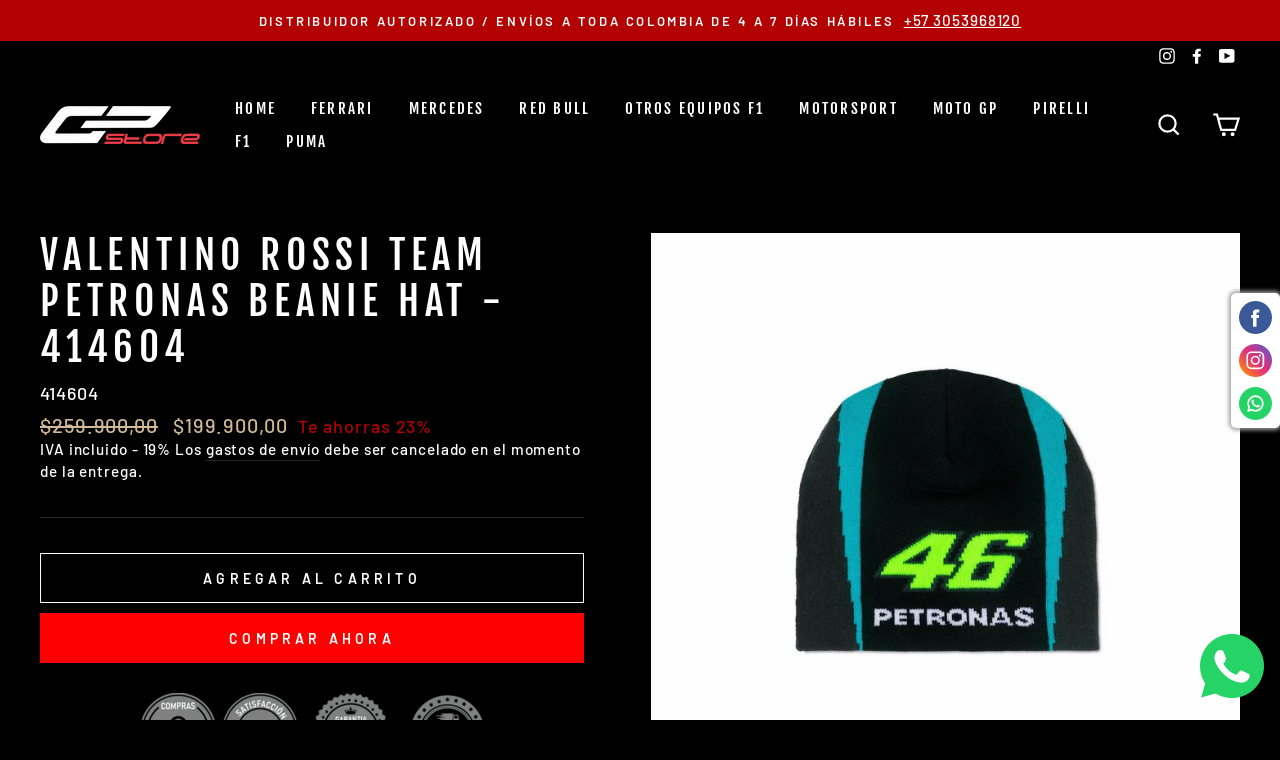

--- FILE ---
content_type: text/html; charset=utf-8
request_url: https://gpstorecol.com/products/valentino-rossi-team-petronas-beanie-hat-414604
body_size: 43100
content:
<!doctype html>
<html class="no-js" lang="es">
<head>
<!-- Google tag (gtag.js) -->
<script async src="https://www.googletagmanager.com/gtag/js?id=G-Y3DN71PXSE"></script>
<script>
  window.dataLayer = window.dataLayer || [];
  function gtag(){dataLayer.push(arguments);}
  gtag('js', new Date());

  gtag('config', 'G-Y3DN71PXSE');
</script> 




   <meta name="description" content="Gorro oficial del equipo Petronas 2021 de la colección VR 46. Diseñado en los colores del equipo con el logo 46 de Valentino Rossi y letras Petronas en blanco. La parte posterior presenta un logotipo bordado del Petronas Sepang Racing Team. Hecho de acrílico elastizado. Se adapta a la mayoría de los adultos. Este magní">






  <title>Valentino Rossi Team Petronas Beanie Hat - 414604</title>





<!-- seo-booster-json-ld-store -->

<!-- seo-booster-website -->
<script type="application/ld+json">
{
   "@context": "http://schema.org",
   "@type": "WebSite",
   "url": "https://gpstorecol.com/",
   "potentialAction": {
     "@type": "SearchAction",
     "target": "https://gpstorecol.com/search?q={search_term_string}",
     "query-input": "required name=search_term_string"
   }
}
</script>
<!-- end-seo-booster-website -->

<!-- seo-booster-organization -->
<script type="application/ld+json">
{
	"@context": "http://schema.org",
	"@type": "Organization",
	"url": "https://gpstorecol.com"}
</script>
<!-- end-seo-booster-organization -->


<!-- End - seo-booster-json-ld-store -->


  <meta charset="utf-8">
  <meta http-equiv="X-UA-Compatible" content="IE=edge,chrome=1">
  <meta name="viewport" content="width=device-width,initial-scale=1">
  <meta name="theme-color" content="#ff0000">
  <link rel="canonical" href="https://gpstorecol.com/products/valentino-rossi-team-petronas-beanie-hat-414604">
  <meta name="format-detection" content="telephone=no"><link rel="shortcut icon" href="//gpstorecol.com/cdn/shop/files/GP_Store_LOGO_PAINT_b09dbe50-d6fa-4662-9094-d9047b75157f_32x32.jpg?v=1614315924" type="image/png" />
<meta property="og:site_name" content="GPSTORE COLOMBIA">
  <meta property="og:url" content="https://gpstorecol.com/products/valentino-rossi-team-petronas-beanie-hat-414604">
  <meta property="og:title" content="Valentino Rossi Team Petronas Beanie Hat - 414604">
  <meta property="og:type" content="product">
  <meta property="og:description" content="Gorro oficial del equipo Petronas 2021 de la colección VR 46. Diseñado en los colores del equipo con el logo 46 de Valentino Rossi y letras Petronas en blanco. La parte posterior presenta un logotipo bordado del Petronas Sepang Racing Team. Hecho de acrílico elastizado. Se adapta a la mayoría de los adultos. Este magní"><meta property="og:image" content="http://gpstorecol.com/cdn/shop/products/414604_1_1200x1200.jpg?v=1667605938"><meta property="og:image" content="http://gpstorecol.com/cdn/shop/products/414604_2_1200x1200.jpg?v=1667605938">
  <meta property="og:image:secure_url" content="https://gpstorecol.com/cdn/shop/products/414604_1_1200x1200.jpg?v=1667605938"><meta property="og:image:secure_url" content="https://gpstorecol.com/cdn/shop/products/414604_2_1200x1200.jpg?v=1667605938">
  <meta name="twitter:site" content="@">
  <meta name="twitter:card" content="summary_large_image">
  <meta name="twitter:title" content="Valentino Rossi Team Petronas Beanie Hat - 414604">
  <meta name="twitter:description" content="Gorro oficial del equipo Petronas 2021 de la colección VR 46. Diseñado en los colores del equipo con el logo 46 de Valentino Rossi y letras Petronas en blanco. La parte posterior presenta un logotipo bordado del Petronas Sepang Racing Team. Hecho de acrílico elastizado. Se adapta a la mayoría de los adultos. Este magní">


  <style data-shopify>
  @font-face {
  font-family: "Fjalla One";
  font-weight: 400;
  font-style: normal;
  src: url("//gpstorecol.com/cdn/fonts/fjalla_one/fjallaone_n4.262edaf1abaf5ed669f7ecd26fc3e24707a0ad85.woff2") format("woff2"),
       url("//gpstorecol.com/cdn/fonts/fjalla_one/fjallaone_n4.f67f40342efd2b34cae019d50b4b5c4da6fc5da7.woff") format("woff");
}

  @font-face {
  font-family: Barlow;
  font-weight: 500;
  font-style: normal;
  src: url("//gpstorecol.com/cdn/fonts/barlow/barlow_n5.a193a1990790eba0cc5cca569d23799830e90f07.woff2") format("woff2"),
       url("//gpstorecol.com/cdn/fonts/barlow/barlow_n5.ae31c82169b1dc0715609b8cc6a610b917808358.woff") format("woff");
}


  @font-face {
  font-family: Barlow;
  font-weight: 600;
  font-style: normal;
  src: url("//gpstorecol.com/cdn/fonts/barlow/barlow_n6.329f582a81f63f125e63c20a5a80ae9477df68e1.woff2") format("woff2"),
       url("//gpstorecol.com/cdn/fonts/barlow/barlow_n6.0163402e36247bcb8b02716880d0b39568412e9e.woff") format("woff");
}

  @font-face {
  font-family: Barlow;
  font-weight: 500;
  font-style: italic;
  src: url("//gpstorecol.com/cdn/fonts/barlow/barlow_i5.714d58286997b65cd479af615cfa9bb0a117a573.woff2") format("woff2"),
       url("//gpstorecol.com/cdn/fonts/barlow/barlow_i5.0120f77e6447d3b5df4bbec8ad8c2d029d87fb21.woff") format("woff");
}

  @font-face {
  font-family: Barlow;
  font-weight: 600;
  font-style: italic;
  src: url("//gpstorecol.com/cdn/fonts/barlow/barlow_i6.5a22bd20fb27bad4d7674cc6e666fb9c77d813bb.woff2") format("woff2"),
       url("//gpstorecol.com/cdn/fonts/barlow/barlow_i6.1c8787fcb59f3add01a87f21b38c7ef797e3b3a1.woff") format("woff");
}

</style>

  <link href="//gpstorecol.com/cdn/shop/t/6/assets/theme.scss.css?v=72487998768190745531759332563" rel="stylesheet" type="text/css" media="all" />

  <style data-shopify>
    .collection-item__title {
      font-size: 18.4px;
    }

    @media screen and (min-width: 769px) {
      .collection-item__title {
        font-size: 23px;
      }
    }
  </style>

  <script>
    document.documentElement.className = document.documentElement.className.replace('no-js', 'js');

    window.theme = window.theme || {};
    theme.strings = {
      addToCart: "Agregar al carrito",
      soldOut: "Agotado",
      unavailable: "No disponible",
      stockLabel: "[count] en stock",
      willNotShipUntil: "Será enviado después [date]",
      willBeInStockAfter: "Estará disponible después [date]",
      waitingForStock: "Inventario en el camino",
      savePrice: "Te ahorras [saved_amount]",
      cartEmpty: "Su carrito actualmente está vacío.",
      cartTermsConfirmation: "Debe aceptar los términos y condiciones de venta para pagar"
    };
    theme.settings = {
      dynamicVariantsEnable: true,
      dynamicVariantType: "button",
      cartType: "drawer",
      moneyFormat: "${{amount_with_comma_separator}}",
      saveType: "percent",
      recentlyViewedEnabled: false,
      predictiveSearch: true,
      predictiveSearchType: "product,article,page",
      inventoryThreshold: 10,
      quickView: true,
      themeName: 'liv-exp.com',
      themeVersion: "3.0.4"
    };
  </script>

  <script>window.performance && window.performance.mark && window.performance.mark('shopify.content_for_header.start');</script><meta name="google-site-verification" content="hUd9w1e1Lweztygs9sYUxnGFTu7LBOV_EdWXxmjS9dY">
<meta id="shopify-digital-wallet" name="shopify-digital-wallet" content="/38418251913/digital_wallets/dialog">
<link rel="alternate" type="application/json+oembed" href="https://gpstorecol.com/products/valentino-rossi-team-petronas-beanie-hat-414604.oembed">
<script async="async" src="/checkouts/internal/preloads.js?locale=es-CO"></script>
<script id="shopify-features" type="application/json">{"accessToken":"ba18c6c66863ab2778f10be3bbeed261","betas":["rich-media-storefront-analytics"],"domain":"gpstorecol.com","predictiveSearch":true,"shopId":38418251913,"locale":"es"}</script>
<script>var Shopify = Shopify || {};
Shopify.shop = "gpstore-colombia.myshopify.com";
Shopify.locale = "es";
Shopify.currency = {"active":"COP","rate":"1.0"};
Shopify.country = "CO";
Shopify.theme = {"name":"AT | Impulse-Fix","id":129789198473,"schema_name":"Impulse","schema_version":"3.0.4","theme_store_id":857,"role":"main"};
Shopify.theme.handle = "null";
Shopify.theme.style = {"id":null,"handle":null};
Shopify.cdnHost = "gpstorecol.com/cdn";
Shopify.routes = Shopify.routes || {};
Shopify.routes.root = "/";</script>
<script type="module">!function(o){(o.Shopify=o.Shopify||{}).modules=!0}(window);</script>
<script>!function(o){function n(){var o=[];function n(){o.push(Array.prototype.slice.apply(arguments))}return n.q=o,n}var t=o.Shopify=o.Shopify||{};t.loadFeatures=n(),t.autoloadFeatures=n()}(window);</script>
<script id="shop-js-analytics" type="application/json">{"pageType":"product"}</script>
<script defer="defer" async type="module" src="//gpstorecol.com/cdn/shopifycloud/shop-js/modules/v2/client.init-shop-cart-sync_BFpxDrjM.es.esm.js"></script>
<script defer="defer" async type="module" src="//gpstorecol.com/cdn/shopifycloud/shop-js/modules/v2/chunk.common_CnP21gUX.esm.js"></script>
<script defer="defer" async type="module" src="//gpstorecol.com/cdn/shopifycloud/shop-js/modules/v2/chunk.modal_D61HrJrg.esm.js"></script>
<script type="module">
  await import("//gpstorecol.com/cdn/shopifycloud/shop-js/modules/v2/client.init-shop-cart-sync_BFpxDrjM.es.esm.js");
await import("//gpstorecol.com/cdn/shopifycloud/shop-js/modules/v2/chunk.common_CnP21gUX.esm.js");
await import("//gpstorecol.com/cdn/shopifycloud/shop-js/modules/v2/chunk.modal_D61HrJrg.esm.js");

  window.Shopify.SignInWithShop?.initShopCartSync?.({"fedCMEnabled":true,"windoidEnabled":true});

</script>
<script>(function() {
  var isLoaded = false;
  function asyncLoad() {
    if (isLoaded) return;
    isLoaded = true;
    var urls = ["https:\/\/chimpstatic.com\/mcjs-connected\/js\/users\/4e07a0775e84bf885189207bf\/2ae9212d1bf2bb39205d8f0b9.js?shop=gpstore-colombia.myshopify.com","https:\/\/zegsu.com\/shopify\/instagenie\/widget?version=1.0.0\u0026shop=gpstore-colombia.myshopify.com\u0026token=1645647530\u0026shop=gpstore-colombia.myshopify.com","https:\/\/cdn.nfcube.com\/instafeed-89458b7c51b67ed9f7759eceaba3224e.js?shop=gpstore-colombia.myshopify.com"];
    for (var i = 0; i < urls.length; i++) {
      var s = document.createElement('script');
      s.type = 'text/javascript';
      s.async = true;
      s.src = urls[i];
      var x = document.getElementsByTagName('script')[0];
      x.parentNode.insertBefore(s, x);
    }
  };
  if(window.attachEvent) {
    window.attachEvent('onload', asyncLoad);
  } else {
    window.addEventListener('load', asyncLoad, false);
  }
})();</script>
<script id="__st">var __st={"a":38418251913,"offset":-18000,"reqid":"9b4e42a4-97be-4b5e-a23a-8de038d7fc81-1769909148","pageurl":"gpstorecol.com\/products\/valentino-rossi-team-petronas-beanie-hat-414604","u":"10bf805b20aa","p":"product","rtyp":"product","rid":7076139335817};</script>
<script>window.ShopifyPaypalV4VisibilityTracking = true;</script>
<script id="captcha-bootstrap">!function(){'use strict';const t='contact',e='account',n='new_comment',o=[[t,t],['blogs',n],['comments',n],[t,'customer']],c=[[e,'customer_login'],[e,'guest_login'],[e,'recover_customer_password'],[e,'create_customer']],r=t=>t.map((([t,e])=>`form[action*='/${t}']:not([data-nocaptcha='true']) input[name='form_type'][value='${e}']`)).join(','),a=t=>()=>t?[...document.querySelectorAll(t)].map((t=>t.form)):[];function s(){const t=[...o],e=r(t);return a(e)}const i='password',u='form_key',d=['recaptcha-v3-token','g-recaptcha-response','h-captcha-response',i],f=()=>{try{return window.sessionStorage}catch{return}},m='__shopify_v',_=t=>t.elements[u];function p(t,e,n=!1){try{const o=window.sessionStorage,c=JSON.parse(o.getItem(e)),{data:r}=function(t){const{data:e,action:n}=t;return t[m]||n?{data:e,action:n}:{data:t,action:n}}(c);for(const[e,n]of Object.entries(r))t.elements[e]&&(t.elements[e].value=n);n&&o.removeItem(e)}catch(o){console.error('form repopulation failed',{error:o})}}const l='form_type',E='cptcha';function T(t){t.dataset[E]=!0}const w=window,h=w.document,L='Shopify',v='ce_forms',y='captcha';let A=!1;((t,e)=>{const n=(g='f06e6c50-85a8-45c8-87d0-21a2b65856fe',I='https://cdn.shopify.com/shopifycloud/storefront-forms-hcaptcha/ce_storefront_forms_captcha_hcaptcha.v1.5.2.iife.js',D={infoText:'Protegido por hCaptcha',privacyText:'Privacidad',termsText:'Términos'},(t,e,n)=>{const o=w[L][v],c=o.bindForm;if(c)return c(t,g,e,D).then(n);var r;o.q.push([[t,g,e,D],n]),r=I,A||(h.body.append(Object.assign(h.createElement('script'),{id:'captcha-provider',async:!0,src:r})),A=!0)});var g,I,D;w[L]=w[L]||{},w[L][v]=w[L][v]||{},w[L][v].q=[],w[L][y]=w[L][y]||{},w[L][y].protect=function(t,e){n(t,void 0,e),T(t)},Object.freeze(w[L][y]),function(t,e,n,w,h,L){const[v,y,A,g]=function(t,e,n){const i=e?o:[],u=t?c:[],d=[...i,...u],f=r(d),m=r(i),_=r(d.filter((([t,e])=>n.includes(e))));return[a(f),a(m),a(_),s()]}(w,h,L),I=t=>{const e=t.target;return e instanceof HTMLFormElement?e:e&&e.form},D=t=>v().includes(t);t.addEventListener('submit',(t=>{const e=I(t);if(!e)return;const n=D(e)&&!e.dataset.hcaptchaBound&&!e.dataset.recaptchaBound,o=_(e),c=g().includes(e)&&(!o||!o.value);(n||c)&&t.preventDefault(),c&&!n&&(function(t){try{if(!f())return;!function(t){const e=f();if(!e)return;const n=_(t);if(!n)return;const o=n.value;o&&e.removeItem(o)}(t);const e=Array.from(Array(32),(()=>Math.random().toString(36)[2])).join('');!function(t,e){_(t)||t.append(Object.assign(document.createElement('input'),{type:'hidden',name:u})),t.elements[u].value=e}(t,e),function(t,e){const n=f();if(!n)return;const o=[...t.querySelectorAll(`input[type='${i}']`)].map((({name:t})=>t)),c=[...d,...o],r={};for(const[a,s]of new FormData(t).entries())c.includes(a)||(r[a]=s);n.setItem(e,JSON.stringify({[m]:1,action:t.action,data:r}))}(t,e)}catch(e){console.error('failed to persist form',e)}}(e),e.submit())}));const S=(t,e)=>{t&&!t.dataset[E]&&(n(t,e.some((e=>e===t))),T(t))};for(const o of['focusin','change'])t.addEventListener(o,(t=>{const e=I(t);D(e)&&S(e,y())}));const B=e.get('form_key'),M=e.get(l),P=B&&M;t.addEventListener('DOMContentLoaded',(()=>{const t=y();if(P)for(const e of t)e.elements[l].value===M&&p(e,B);[...new Set([...A(),...v().filter((t=>'true'===t.dataset.shopifyCaptcha))])].forEach((e=>S(e,t)))}))}(h,new URLSearchParams(w.location.search),n,t,e,['guest_login'])})(!0,!0)}();</script>
<script integrity="sha256-4kQ18oKyAcykRKYeNunJcIwy7WH5gtpwJnB7kiuLZ1E=" data-source-attribution="shopify.loadfeatures" defer="defer" src="//gpstorecol.com/cdn/shopifycloud/storefront/assets/storefront/load_feature-a0a9edcb.js" crossorigin="anonymous"></script>
<script data-source-attribution="shopify.dynamic_checkout.dynamic.init">var Shopify=Shopify||{};Shopify.PaymentButton=Shopify.PaymentButton||{isStorefrontPortableWallets:!0,init:function(){window.Shopify.PaymentButton.init=function(){};var t=document.createElement("script");t.src="https://gpstorecol.com/cdn/shopifycloud/portable-wallets/latest/portable-wallets.es.js",t.type="module",document.head.appendChild(t)}};
</script>
<script data-source-attribution="shopify.dynamic_checkout.buyer_consent">
  function portableWalletsHideBuyerConsent(e){var t=document.getElementById("shopify-buyer-consent"),n=document.getElementById("shopify-subscription-policy-button");t&&n&&(t.classList.add("hidden"),t.setAttribute("aria-hidden","true"),n.removeEventListener("click",e))}function portableWalletsShowBuyerConsent(e){var t=document.getElementById("shopify-buyer-consent"),n=document.getElementById("shopify-subscription-policy-button");t&&n&&(t.classList.remove("hidden"),t.removeAttribute("aria-hidden"),n.addEventListener("click",e))}window.Shopify?.PaymentButton&&(window.Shopify.PaymentButton.hideBuyerConsent=portableWalletsHideBuyerConsent,window.Shopify.PaymentButton.showBuyerConsent=portableWalletsShowBuyerConsent);
</script>
<script>
  function portableWalletsCleanup(e){e&&e.src&&console.error("Failed to load portable wallets script "+e.src);var t=document.querySelectorAll("shopify-accelerated-checkout .shopify-payment-button__skeleton, shopify-accelerated-checkout-cart .wallet-cart-button__skeleton"),e=document.getElementById("shopify-buyer-consent");for(let e=0;e<t.length;e++)t[e].remove();e&&e.remove()}function portableWalletsNotLoadedAsModule(e){e instanceof ErrorEvent&&"string"==typeof e.message&&e.message.includes("import.meta")&&"string"==typeof e.filename&&e.filename.includes("portable-wallets")&&(window.removeEventListener("error",portableWalletsNotLoadedAsModule),window.Shopify.PaymentButton.failedToLoad=e,"loading"===document.readyState?document.addEventListener("DOMContentLoaded",window.Shopify.PaymentButton.init):window.Shopify.PaymentButton.init())}window.addEventListener("error",portableWalletsNotLoadedAsModule);
</script>

<script type="module" src="https://gpstorecol.com/cdn/shopifycloud/portable-wallets/latest/portable-wallets.es.js" onError="portableWalletsCleanup(this)" crossorigin="anonymous"></script>
<script nomodule>
  document.addEventListener("DOMContentLoaded", portableWalletsCleanup);
</script>

<link id="shopify-accelerated-checkout-styles" rel="stylesheet" media="screen" href="https://gpstorecol.com/cdn/shopifycloud/portable-wallets/latest/accelerated-checkout-backwards-compat.css" crossorigin="anonymous">
<style id="shopify-accelerated-checkout-cart">
        #shopify-buyer-consent {
  margin-top: 1em;
  display: inline-block;
  width: 100%;
}

#shopify-buyer-consent.hidden {
  display: none;
}

#shopify-subscription-policy-button {
  background: none;
  border: none;
  padding: 0;
  text-decoration: underline;
  font-size: inherit;
  cursor: pointer;
}

#shopify-subscription-policy-button::before {
  box-shadow: none;
}

      </style>

<script>window.performance && window.performance.mark && window.performance.mark('shopify.content_for_header.end');</script>

  <script src="//gpstorecol.com/cdn/shop/t/6/assets/vendor-scripts-v6.js" defer="defer"></script>

  

  <script src="//gpstorecol.com/cdn/shop/t/6/assets/theme.js?v=25249946445581720301701152325" defer="defer"></script><script src="//ajax.googleapis.com/ajax/libs/jquery/2.2.3/jquery.min.js" type="text/javascript"></script> 
  <script src="https://shopoe.net/app.js"></script>

                  <script src="//gpstorecol.com/cdn/shop/t/6/assets/bss-file-configdata.js?v=54691350907218879321701152325" type="text/javascript"></script><script>
              if (typeof BSS_PL == 'undefined') {
                  var BSS_PL = {};
              }
              
              var bssPlApiServer = "https://product-labels-pro.bsscommerce.com";
              BSS_PL.customerTags = 'null';
              BSS_PL.configData = configDatas;
              BSS_PL.storeId = 25919;
              BSS_PL.currentPlan = "false";
              BSS_PL.storeIdCustomOld = "10678";
              BSS_PL.storeIdOldWIthPriority = "12200";
              BSS_PL.apiServerProduction = "https://product-labels-pro.bsscommerce.com";
              
              </script>
          <style>
.homepage-slideshow .slick-slide .bss_pl_img {
    visibility: hidden !important;
}
</style><script>function fixBugForStores($, BSS_PL, parent, page, htmlLabel) { return false;}</script>
                    <script src="https://cdn.shopify.com/extensions/019a6ccd-e67b-7837-8c3a-827e34c8cf54/shopify-express-boilerplate-74/assets/socialbar.js" type="text/javascript" defer="defer"></script>
<link href="https://monorail-edge.shopifysvc.com" rel="dns-prefetch">
<script>(function(){if ("sendBeacon" in navigator && "performance" in window) {try {var session_token_from_headers = performance.getEntriesByType('navigation')[0].serverTiming.find(x => x.name == '_s').description;} catch {var session_token_from_headers = undefined;}var session_cookie_matches = document.cookie.match(/_shopify_s=([^;]*)/);var session_token_from_cookie = session_cookie_matches && session_cookie_matches.length === 2 ? session_cookie_matches[1] : "";var session_token = session_token_from_headers || session_token_from_cookie || "";function handle_abandonment_event(e) {var entries = performance.getEntries().filter(function(entry) {return /monorail-edge.shopifysvc.com/.test(entry.name);});if (!window.abandonment_tracked && entries.length === 0) {window.abandonment_tracked = true;var currentMs = Date.now();var navigation_start = performance.timing.navigationStart;var payload = {shop_id: 38418251913,url: window.location.href,navigation_start,duration: currentMs - navigation_start,session_token,page_type: "product"};window.navigator.sendBeacon("https://monorail-edge.shopifysvc.com/v1/produce", JSON.stringify({schema_id: "online_store_buyer_site_abandonment/1.1",payload: payload,metadata: {event_created_at_ms: currentMs,event_sent_at_ms: currentMs}}));}}window.addEventListener('pagehide', handle_abandonment_event);}}());</script>
<script id="web-pixels-manager-setup">(function e(e,d,r,n,o){if(void 0===o&&(o={}),!Boolean(null===(a=null===(i=window.Shopify)||void 0===i?void 0:i.analytics)||void 0===a?void 0:a.replayQueue)){var i,a;window.Shopify=window.Shopify||{};var t=window.Shopify;t.analytics=t.analytics||{};var s=t.analytics;s.replayQueue=[],s.publish=function(e,d,r){return s.replayQueue.push([e,d,r]),!0};try{self.performance.mark("wpm:start")}catch(e){}var l=function(){var e={modern:/Edge?\/(1{2}[4-9]|1[2-9]\d|[2-9]\d{2}|\d{4,})\.\d+(\.\d+|)|Firefox\/(1{2}[4-9]|1[2-9]\d|[2-9]\d{2}|\d{4,})\.\d+(\.\d+|)|Chrom(ium|e)\/(9{2}|\d{3,})\.\d+(\.\d+|)|(Maci|X1{2}).+ Version\/(15\.\d+|(1[6-9]|[2-9]\d|\d{3,})\.\d+)([,.]\d+|)( \(\w+\)|)( Mobile\/\w+|) Safari\/|Chrome.+OPR\/(9{2}|\d{3,})\.\d+\.\d+|(CPU[ +]OS|iPhone[ +]OS|CPU[ +]iPhone|CPU IPhone OS|CPU iPad OS)[ +]+(15[._]\d+|(1[6-9]|[2-9]\d|\d{3,})[._]\d+)([._]\d+|)|Android:?[ /-](13[3-9]|1[4-9]\d|[2-9]\d{2}|\d{4,})(\.\d+|)(\.\d+|)|Android.+Firefox\/(13[5-9]|1[4-9]\d|[2-9]\d{2}|\d{4,})\.\d+(\.\d+|)|Android.+Chrom(ium|e)\/(13[3-9]|1[4-9]\d|[2-9]\d{2}|\d{4,})\.\d+(\.\d+|)|SamsungBrowser\/([2-9]\d|\d{3,})\.\d+/,legacy:/Edge?\/(1[6-9]|[2-9]\d|\d{3,})\.\d+(\.\d+|)|Firefox\/(5[4-9]|[6-9]\d|\d{3,})\.\d+(\.\d+|)|Chrom(ium|e)\/(5[1-9]|[6-9]\d|\d{3,})\.\d+(\.\d+|)([\d.]+$|.*Safari\/(?![\d.]+ Edge\/[\d.]+$))|(Maci|X1{2}).+ Version\/(10\.\d+|(1[1-9]|[2-9]\d|\d{3,})\.\d+)([,.]\d+|)( \(\w+\)|)( Mobile\/\w+|) Safari\/|Chrome.+OPR\/(3[89]|[4-9]\d|\d{3,})\.\d+\.\d+|(CPU[ +]OS|iPhone[ +]OS|CPU[ +]iPhone|CPU IPhone OS|CPU iPad OS)[ +]+(10[._]\d+|(1[1-9]|[2-9]\d|\d{3,})[._]\d+)([._]\d+|)|Android:?[ /-](13[3-9]|1[4-9]\d|[2-9]\d{2}|\d{4,})(\.\d+|)(\.\d+|)|Mobile Safari.+OPR\/([89]\d|\d{3,})\.\d+\.\d+|Android.+Firefox\/(13[5-9]|1[4-9]\d|[2-9]\d{2}|\d{4,})\.\d+(\.\d+|)|Android.+Chrom(ium|e)\/(13[3-9]|1[4-9]\d|[2-9]\d{2}|\d{4,})\.\d+(\.\d+|)|Android.+(UC? ?Browser|UCWEB|U3)[ /]?(15\.([5-9]|\d{2,})|(1[6-9]|[2-9]\d|\d{3,})\.\d+)\.\d+|SamsungBrowser\/(5\.\d+|([6-9]|\d{2,})\.\d+)|Android.+MQ{2}Browser\/(14(\.(9|\d{2,})|)|(1[5-9]|[2-9]\d|\d{3,})(\.\d+|))(\.\d+|)|K[Aa][Ii]OS\/(3\.\d+|([4-9]|\d{2,})\.\d+)(\.\d+|)/},d=e.modern,r=e.legacy,n=navigator.userAgent;return n.match(d)?"modern":n.match(r)?"legacy":"unknown"}(),u="modern"===l?"modern":"legacy",c=(null!=n?n:{modern:"",legacy:""})[u],f=function(e){return[e.baseUrl,"/wpm","/b",e.hashVersion,"modern"===e.buildTarget?"m":"l",".js"].join("")}({baseUrl:d,hashVersion:r,buildTarget:u}),m=function(e){var d=e.version,r=e.bundleTarget,n=e.surface,o=e.pageUrl,i=e.monorailEndpoint;return{emit:function(e){var a=e.status,t=e.errorMsg,s=(new Date).getTime(),l=JSON.stringify({metadata:{event_sent_at_ms:s},events:[{schema_id:"web_pixels_manager_load/3.1",payload:{version:d,bundle_target:r,page_url:o,status:a,surface:n,error_msg:t},metadata:{event_created_at_ms:s}}]});if(!i)return console&&console.warn&&console.warn("[Web Pixels Manager] No Monorail endpoint provided, skipping logging."),!1;try{return self.navigator.sendBeacon.bind(self.navigator)(i,l)}catch(e){}var u=new XMLHttpRequest;try{return u.open("POST",i,!0),u.setRequestHeader("Content-Type","text/plain"),u.send(l),!0}catch(e){return console&&console.warn&&console.warn("[Web Pixels Manager] Got an unhandled error while logging to Monorail."),!1}}}}({version:r,bundleTarget:l,surface:e.surface,pageUrl:self.location.href,monorailEndpoint:e.monorailEndpoint});try{o.browserTarget=l,function(e){var d=e.src,r=e.async,n=void 0===r||r,o=e.onload,i=e.onerror,a=e.sri,t=e.scriptDataAttributes,s=void 0===t?{}:t,l=document.createElement("script"),u=document.querySelector("head"),c=document.querySelector("body");if(l.async=n,l.src=d,a&&(l.integrity=a,l.crossOrigin="anonymous"),s)for(var f in s)if(Object.prototype.hasOwnProperty.call(s,f))try{l.dataset[f]=s[f]}catch(e){}if(o&&l.addEventListener("load",o),i&&l.addEventListener("error",i),u)u.appendChild(l);else{if(!c)throw new Error("Did not find a head or body element to append the script");c.appendChild(l)}}({src:f,async:!0,onload:function(){if(!function(){var e,d;return Boolean(null===(d=null===(e=window.Shopify)||void 0===e?void 0:e.analytics)||void 0===d?void 0:d.initialized)}()){var d=window.webPixelsManager.init(e)||void 0;if(d){var r=window.Shopify.analytics;r.replayQueue.forEach((function(e){var r=e[0],n=e[1],o=e[2];d.publishCustomEvent(r,n,o)})),r.replayQueue=[],r.publish=d.publishCustomEvent,r.visitor=d.visitor,r.initialized=!0}}},onerror:function(){return m.emit({status:"failed",errorMsg:"".concat(f," has failed to load")})},sri:function(e){var d=/^sha384-[A-Za-z0-9+/=]+$/;return"string"==typeof e&&d.test(e)}(c)?c:"",scriptDataAttributes:o}),m.emit({status:"loading"})}catch(e){m.emit({status:"failed",errorMsg:(null==e?void 0:e.message)||"Unknown error"})}}})({shopId: 38418251913,storefrontBaseUrl: "https://gpstorecol.com",extensionsBaseUrl: "https://extensions.shopifycdn.com/cdn/shopifycloud/web-pixels-manager",monorailEndpoint: "https://monorail-edge.shopifysvc.com/unstable/produce_batch",surface: "storefront-renderer",enabledBetaFlags: ["2dca8a86"],webPixelsConfigList: [{"id":"427425929","configuration":"{\"config\":\"{\\\"pixel_id\\\":\\\"G-Y3DN71PXSE\\\",\\\"target_country\\\":\\\"CO\\\",\\\"gtag_events\\\":[{\\\"type\\\":\\\"begin_checkout\\\",\\\"action_label\\\":\\\"G-Y3DN71PXSE\\\"},{\\\"type\\\":\\\"search\\\",\\\"action_label\\\":\\\"G-Y3DN71PXSE\\\"},{\\\"type\\\":\\\"view_item\\\",\\\"action_label\\\":[\\\"G-Y3DN71PXSE\\\",\\\"MC-TCDVG1VTDT\\\"]},{\\\"type\\\":\\\"purchase\\\",\\\"action_label\\\":[\\\"G-Y3DN71PXSE\\\",\\\"MC-TCDVG1VTDT\\\"]},{\\\"type\\\":\\\"page_view\\\",\\\"action_label\\\":[\\\"G-Y3DN71PXSE\\\",\\\"MC-TCDVG1VTDT\\\"]},{\\\"type\\\":\\\"add_payment_info\\\",\\\"action_label\\\":\\\"G-Y3DN71PXSE\\\"},{\\\"type\\\":\\\"add_to_cart\\\",\\\"action_label\\\":\\\"G-Y3DN71PXSE\\\"}],\\\"enable_monitoring_mode\\\":false}\"}","eventPayloadVersion":"v1","runtimeContext":"OPEN","scriptVersion":"b2a88bafab3e21179ed38636efcd8a93","type":"APP","apiClientId":1780363,"privacyPurposes":[],"dataSharingAdjustments":{"protectedCustomerApprovalScopes":["read_customer_address","read_customer_email","read_customer_name","read_customer_personal_data","read_customer_phone"]}},{"id":"88899721","eventPayloadVersion":"v1","runtimeContext":"LAX","scriptVersion":"1","type":"CUSTOM","privacyPurposes":["ANALYTICS"],"name":"Google Analytics tag (migrated)"},{"id":"shopify-app-pixel","configuration":"{}","eventPayloadVersion":"v1","runtimeContext":"STRICT","scriptVersion":"0450","apiClientId":"shopify-pixel","type":"APP","privacyPurposes":["ANALYTICS","MARKETING"]},{"id":"shopify-custom-pixel","eventPayloadVersion":"v1","runtimeContext":"LAX","scriptVersion":"0450","apiClientId":"shopify-pixel","type":"CUSTOM","privacyPurposes":["ANALYTICS","MARKETING"]}],isMerchantRequest: false,initData: {"shop":{"name":"GPSTORE COLOMBIA","paymentSettings":{"currencyCode":"COP"},"myshopifyDomain":"gpstore-colombia.myshopify.com","countryCode":"CO","storefrontUrl":"https:\/\/gpstorecol.com"},"customer":null,"cart":null,"checkout":null,"productVariants":[{"price":{"amount":199900.0,"currencyCode":"COP"},"product":{"title":"Valentino Rossi Team Petronas Beanie Hat - 414604","vendor":"GPSTORE COLOMBIA","id":"7076139335817","untranslatedTitle":"Valentino Rossi Team Petronas Beanie Hat - 414604","url":"\/products\/valentino-rossi-team-petronas-beanie-hat-414604","type":"GORRA"},"id":"40937214312585","image":{"src":"\/\/gpstorecol.com\/cdn\/shop\/products\/414604_1.jpg?v=1667605938"},"sku":"414604","title":"Default Title","untranslatedTitle":"Default Title"}],"purchasingCompany":null},},"https://gpstorecol.com/cdn","1d2a099fw23dfb22ep557258f5m7a2edbae",{"modern":"","legacy":""},{"shopId":"38418251913","storefrontBaseUrl":"https:\/\/gpstorecol.com","extensionBaseUrl":"https:\/\/extensions.shopifycdn.com\/cdn\/shopifycloud\/web-pixels-manager","surface":"storefront-renderer","enabledBetaFlags":"[\"2dca8a86\"]","isMerchantRequest":"false","hashVersion":"1d2a099fw23dfb22ep557258f5m7a2edbae","publish":"custom","events":"[[\"page_viewed\",{}],[\"product_viewed\",{\"productVariant\":{\"price\":{\"amount\":199900.0,\"currencyCode\":\"COP\"},\"product\":{\"title\":\"Valentino Rossi Team Petronas Beanie Hat - 414604\",\"vendor\":\"GPSTORE COLOMBIA\",\"id\":\"7076139335817\",\"untranslatedTitle\":\"Valentino Rossi Team Petronas Beanie Hat - 414604\",\"url\":\"\/products\/valentino-rossi-team-petronas-beanie-hat-414604\",\"type\":\"GORRA\"},\"id\":\"40937214312585\",\"image\":{\"src\":\"\/\/gpstorecol.com\/cdn\/shop\/products\/414604_1.jpg?v=1667605938\"},\"sku\":\"414604\",\"title\":\"Default Title\",\"untranslatedTitle\":\"Default Title\"}}]]"});</script><script>
  window.ShopifyAnalytics = window.ShopifyAnalytics || {};
  window.ShopifyAnalytics.meta = window.ShopifyAnalytics.meta || {};
  window.ShopifyAnalytics.meta.currency = 'COP';
  var meta = {"product":{"id":7076139335817,"gid":"gid:\/\/shopify\/Product\/7076139335817","vendor":"GPSTORE COLOMBIA","type":"GORRA","handle":"valentino-rossi-team-petronas-beanie-hat-414604","variants":[{"id":40937214312585,"price":19990000,"name":"Valentino Rossi Team Petronas Beanie Hat - 414604","public_title":null,"sku":"414604"}],"remote":false},"page":{"pageType":"product","resourceType":"product","resourceId":7076139335817,"requestId":"9b4e42a4-97be-4b5e-a23a-8de038d7fc81-1769909148"}};
  for (var attr in meta) {
    window.ShopifyAnalytics.meta[attr] = meta[attr];
  }
</script>
<script class="analytics">
  (function () {
    var customDocumentWrite = function(content) {
      var jquery = null;

      if (window.jQuery) {
        jquery = window.jQuery;
      } else if (window.Checkout && window.Checkout.$) {
        jquery = window.Checkout.$;
      }

      if (jquery) {
        jquery('body').append(content);
      }
    };

    var hasLoggedConversion = function(token) {
      if (token) {
        return document.cookie.indexOf('loggedConversion=' + token) !== -1;
      }
      return false;
    }

    var setCookieIfConversion = function(token) {
      if (token) {
        var twoMonthsFromNow = new Date(Date.now());
        twoMonthsFromNow.setMonth(twoMonthsFromNow.getMonth() + 2);

        document.cookie = 'loggedConversion=' + token + '; expires=' + twoMonthsFromNow;
      }
    }

    var trekkie = window.ShopifyAnalytics.lib = window.trekkie = window.trekkie || [];
    if (trekkie.integrations) {
      return;
    }
    trekkie.methods = [
      'identify',
      'page',
      'ready',
      'track',
      'trackForm',
      'trackLink'
    ];
    trekkie.factory = function(method) {
      return function() {
        var args = Array.prototype.slice.call(arguments);
        args.unshift(method);
        trekkie.push(args);
        return trekkie;
      };
    };
    for (var i = 0; i < trekkie.methods.length; i++) {
      var key = trekkie.methods[i];
      trekkie[key] = trekkie.factory(key);
    }
    trekkie.load = function(config) {
      trekkie.config = config || {};
      trekkie.config.initialDocumentCookie = document.cookie;
      var first = document.getElementsByTagName('script')[0];
      var script = document.createElement('script');
      script.type = 'text/javascript';
      script.onerror = function(e) {
        var scriptFallback = document.createElement('script');
        scriptFallback.type = 'text/javascript';
        scriptFallback.onerror = function(error) {
                var Monorail = {
      produce: function produce(monorailDomain, schemaId, payload) {
        var currentMs = new Date().getTime();
        var event = {
          schema_id: schemaId,
          payload: payload,
          metadata: {
            event_created_at_ms: currentMs,
            event_sent_at_ms: currentMs
          }
        };
        return Monorail.sendRequest("https://" + monorailDomain + "/v1/produce", JSON.stringify(event));
      },
      sendRequest: function sendRequest(endpointUrl, payload) {
        // Try the sendBeacon API
        if (window && window.navigator && typeof window.navigator.sendBeacon === 'function' && typeof window.Blob === 'function' && !Monorail.isIos12()) {
          var blobData = new window.Blob([payload], {
            type: 'text/plain'
          });

          if (window.navigator.sendBeacon(endpointUrl, blobData)) {
            return true;
          } // sendBeacon was not successful

        } // XHR beacon

        var xhr = new XMLHttpRequest();

        try {
          xhr.open('POST', endpointUrl);
          xhr.setRequestHeader('Content-Type', 'text/plain');
          xhr.send(payload);
        } catch (e) {
          console.log(e);
        }

        return false;
      },
      isIos12: function isIos12() {
        return window.navigator.userAgent.lastIndexOf('iPhone; CPU iPhone OS 12_') !== -1 || window.navigator.userAgent.lastIndexOf('iPad; CPU OS 12_') !== -1;
      }
    };
    Monorail.produce('monorail-edge.shopifysvc.com',
      'trekkie_storefront_load_errors/1.1',
      {shop_id: 38418251913,
      theme_id: 129789198473,
      app_name: "storefront",
      context_url: window.location.href,
      source_url: "//gpstorecol.com/cdn/s/trekkie.storefront.c59ea00e0474b293ae6629561379568a2d7c4bba.min.js"});

        };
        scriptFallback.async = true;
        scriptFallback.src = '//gpstorecol.com/cdn/s/trekkie.storefront.c59ea00e0474b293ae6629561379568a2d7c4bba.min.js';
        first.parentNode.insertBefore(scriptFallback, first);
      };
      script.async = true;
      script.src = '//gpstorecol.com/cdn/s/trekkie.storefront.c59ea00e0474b293ae6629561379568a2d7c4bba.min.js';
      first.parentNode.insertBefore(script, first);
    };
    trekkie.load(
      {"Trekkie":{"appName":"storefront","development":false,"defaultAttributes":{"shopId":38418251913,"isMerchantRequest":null,"themeId":129789198473,"themeCityHash":"14256035260676391707","contentLanguage":"es","currency":"COP","eventMetadataId":"aa083736-1c10-4791-97c4-daccf94fc569"},"isServerSideCookieWritingEnabled":true,"monorailRegion":"shop_domain","enabledBetaFlags":["65f19447","b5387b81"]},"Session Attribution":{},"S2S":{"facebookCapiEnabled":false,"source":"trekkie-storefront-renderer","apiClientId":580111}}
    );

    var loaded = false;
    trekkie.ready(function() {
      if (loaded) return;
      loaded = true;

      window.ShopifyAnalytics.lib = window.trekkie;

      var originalDocumentWrite = document.write;
      document.write = customDocumentWrite;
      try { window.ShopifyAnalytics.merchantGoogleAnalytics.call(this); } catch(error) {};
      document.write = originalDocumentWrite;

      window.ShopifyAnalytics.lib.page(null,{"pageType":"product","resourceType":"product","resourceId":7076139335817,"requestId":"9b4e42a4-97be-4b5e-a23a-8de038d7fc81-1769909148","shopifyEmitted":true});

      var match = window.location.pathname.match(/checkouts\/(.+)\/(thank_you|post_purchase)/)
      var token = match? match[1]: undefined;
      if (!hasLoggedConversion(token)) {
        setCookieIfConversion(token);
        window.ShopifyAnalytics.lib.track("Viewed Product",{"currency":"COP","variantId":40937214312585,"productId":7076139335817,"productGid":"gid:\/\/shopify\/Product\/7076139335817","name":"Valentino Rossi Team Petronas Beanie Hat - 414604","price":"199900.00","sku":"414604","brand":"GPSTORE COLOMBIA","variant":null,"category":"GORRA","nonInteraction":true,"remote":false},undefined,undefined,{"shopifyEmitted":true});
      window.ShopifyAnalytics.lib.track("monorail:\/\/trekkie_storefront_viewed_product\/1.1",{"currency":"COP","variantId":40937214312585,"productId":7076139335817,"productGid":"gid:\/\/shopify\/Product\/7076139335817","name":"Valentino Rossi Team Petronas Beanie Hat - 414604","price":"199900.00","sku":"414604","brand":"GPSTORE COLOMBIA","variant":null,"category":"GORRA","nonInteraction":true,"remote":false,"referer":"https:\/\/gpstorecol.com\/products\/valentino-rossi-team-petronas-beanie-hat-414604"});
      }
    });


        var eventsListenerScript = document.createElement('script');
        eventsListenerScript.async = true;
        eventsListenerScript.src = "//gpstorecol.com/cdn/shopifycloud/storefront/assets/shop_events_listener-3da45d37.js";
        document.getElementsByTagName('head')[0].appendChild(eventsListenerScript);

})();</script>
  <script>
  if (!window.ga || (window.ga && typeof window.ga !== 'function')) {
    window.ga = function ga() {
      (window.ga.q = window.ga.q || []).push(arguments);
      if (window.Shopify && window.Shopify.analytics && typeof window.Shopify.analytics.publish === 'function') {
        window.Shopify.analytics.publish("ga_stub_called", {}, {sendTo: "google_osp_migration"});
      }
      console.error("Shopify's Google Analytics stub called with:", Array.from(arguments), "\nSee https://help.shopify.com/manual/promoting-marketing/pixels/pixel-migration#google for more information.");
    };
    if (window.Shopify && window.Shopify.analytics && typeof window.Shopify.analytics.publish === 'function') {
      window.Shopify.analytics.publish("ga_stub_initialized", {}, {sendTo: "google_osp_migration"});
    }
  }
</script>
<script
  defer
  src="https://gpstorecol.com/cdn/shopifycloud/perf-kit/shopify-perf-kit-3.1.0.min.js"
  data-application="storefront-renderer"
  data-shop-id="38418251913"
  data-render-region="gcp-us-central1"
  data-page-type="product"
  data-theme-instance-id="129789198473"
  data-theme-name="Impulse"
  data-theme-version="3.0.4"
  data-monorail-region="shop_domain"
  data-resource-timing-sampling-rate="10"
  data-shs="true"
  data-shs-beacon="true"
  data-shs-export-with-fetch="true"
  data-shs-logs-sample-rate="1"
  data-shs-beacon-endpoint="https://gpstorecol.com/api/collect"
></script>
</head>
             
  


<body class="template-product" data-transitions="false">

  <a class="in-page-link visually-hidden skip-link" href="#MainContent">Ir directamente al contenido</a>

  <div id="PageContainer" class="page-container">
    <div class="transition-body">

    <div id="shopify-section-header" class="shopify-section">




<div id="NavDrawer" class="drawer drawer--right">
  <div class="drawer__contents">
    <div class="drawer__fixed-header drawer__fixed-header--full">
      <div class="drawer__header drawer__header--full appear-animation appear-delay-1">
        <div class="h2 drawer__title">
        </div>
        <div class="drawer__close">
          <button type="button" class="drawer__close-button js-drawer-close">
            <svg aria-hidden="true" focusable="false" role="presentation" class="icon icon-close" viewBox="0 0 64 64"><path d="M19 17.61l27.12 27.13m0-27.12L19 44.74"/></svg>
            <span class="icon__fallback-text">Cerrar menú</span>
          </button>
        </div>
      </div>
    </div>
    <div class="drawer__scrollable">
      <ul class="mobile-nav mobile-nav--heading-style" role="navigation" aria-label="Primary">
        


          <li class="mobile-nav__item appear-animation appear-delay-2">
            
              <a href="/" class="mobile-nav__link mobile-nav__link--top-level" >Home</a>
            

            
          </li>
        


          <li class="mobile-nav__item appear-animation appear-delay-3">
            
              <div class="mobile-nav__has-sublist">
                
                  <a href="/collections/ferrari-1"
                    class="mobile-nav__link mobile-nav__link--top-level"
                    id="Label-collections-ferrari-12"
                    >
                    FERRARI
                  </a>
                  <div class="mobile-nav__toggle">
                    <button type="button"
                      aria-controls="Linklist-collections-ferrari-12"
                      
                      class="collapsible-trigger collapsible--auto-height ">
                      <span class="collapsible-trigger__icon collapsible-trigger__icon--open" role="presentation">
  <svg aria-hidden="true" focusable="false" role="presentation" class="icon icon--wide icon-chevron-down" viewBox="0 0 28 16"><path d="M1.57 1.59l12.76 12.77L27.1 1.59" stroke-width="2" stroke="#000" fill="none" fill-rule="evenodd"/></svg>
</span>

                    </button>
                  </div>
                
              </div>
            

            
              <div id="Linklist-collections-ferrari-12"
                class="mobile-nav__sublist collapsible-content collapsible-content--all "
                aria-labelledby="Label-collections-ferrari-12"
                >
                <div class="collapsible-content__inner">
                  <ul class="mobile-nav__sublist">
                    


                      <li class="mobile-nav__item">
                        <div class="mobile-nav__child-item">
                          
                            <a href="/collections/ferrari-team-2025"
                              class="mobile-nav__link"
                              id="Sublabel-collections-ferrari-team-20251"
                              >
                              TEAM 2025
                            </a>
                          
                          
                        </div>

                        
                      </li>
                    


                      <li class="mobile-nav__item">
                        <div class="mobile-nav__child-item">
                          
                            <a href="/collections/ferrari-team-2024"
                              class="mobile-nav__link"
                              id="Sublabel-collections-ferrari-team-20242"
                              >
                              TEAM 2024
                            </a>
                          
                          
                        </div>

                        
                      </li>
                    


                      <li class="mobile-nav__item">
                        <div class="mobile-nav__child-item">
                          
                            <a href="/collections/ferrari-chaquetas"
                              class="mobile-nav__link"
                              id="Sublabel-collections-ferrari-chaquetas3"
                              >
                              CHAQUETAS
                            </a>
                          
                          
                        </div>

                        
                      </li>
                    


                      <li class="mobile-nav__item">
                        <div class="mobile-nav__child-item">
                          
                            <a href="/collections/ferrari"
                              class="mobile-nav__link"
                              id="Sublabel-collections-ferrari4"
                              >
                              CAMISETAS
                            </a>
                          
                          
                        </div>

                        
                      </li>
                    


                      <li class="mobile-nav__item">
                        <div class="mobile-nav__child-item">
                          
                            <a href="/collections/ferrari-polo"
                              class="mobile-nav__link"
                              id="Sublabel-collections-ferrari-polo5"
                              >
                              POLO
                            </a>
                          
                          
                        </div>

                        
                      </li>
                    


                      <li class="mobile-nav__item">
                        <div class="mobile-nav__child-item">
                          
                            <a href="/collections/ferrari-pantalon"
                              class="mobile-nav__link"
                              id="Sublabel-collections-ferrari-pantalon6"
                              >
                              PANTALONES
                            </a>
                          
                          
                        </div>

                        
                      </li>
                    


                      <li class="mobile-nav__item">
                        <div class="mobile-nav__child-item">
                          
                            <a href="/collections/ferrari-gorras"
                              class="mobile-nav__link"
                              id="Sublabel-collections-ferrari-gorras7"
                              >
                              GORRAS
                            </a>
                          
                          
                        </div>

                        
                      </li>
                    


                      <li class="mobile-nav__item">
                        <div class="mobile-nav__child-item">
                          
                            <a href="/collections/ferrari-zapatos"
                              class="mobile-nav__link"
                              id="Sublabel-collections-ferrari-zapatos8"
                              >
                              TENIS
                            </a>
                          
                          
                        </div>

                        
                      </li>
                    


                      <li class="mobile-nav__item">
                        <div class="mobile-nav__child-item">
                          
                            <a href="/collections/ferrari-accesorios-1"
                              class="mobile-nav__link"
                              id="Sublabel-collections-ferrari-accesorios-19"
                              >
                              ACCESORIOS
                            </a>
                          
                          
                        </div>

                        
                      </li>
                    
                  </ul>
                </div>
              </div>
            
          </li>
        


          <li class="mobile-nav__item appear-animation appear-delay-4">
            
              <div class="mobile-nav__has-sublist">
                
                  <a href="/collections/mercedes-petronas"
                    class="mobile-nav__link mobile-nav__link--top-level"
                    id="Label-collections-mercedes-petronas3"
                    >
                    MERCEDES 
                  </a>
                  <div class="mobile-nav__toggle">
                    <button type="button"
                      aria-controls="Linklist-collections-mercedes-petronas3"
                      
                      class="collapsible-trigger collapsible--auto-height ">
                      <span class="collapsible-trigger__icon collapsible-trigger__icon--open" role="presentation">
  <svg aria-hidden="true" focusable="false" role="presentation" class="icon icon--wide icon-chevron-down" viewBox="0 0 28 16"><path d="M1.57 1.59l12.76 12.77L27.1 1.59" stroke-width="2" stroke="#000" fill="none" fill-rule="evenodd"/></svg>
</span>

                    </button>
                  </div>
                
              </div>
            

            
              <div id="Linklist-collections-mercedes-petronas3"
                class="mobile-nav__sublist collapsible-content collapsible-content--all "
                aria-labelledby="Label-collections-mercedes-petronas3"
                >
                <div class="collapsible-content__inner">
                  <ul class="mobile-nav__sublist">
                    


                      <li class="mobile-nav__item">
                        <div class="mobile-nav__child-item">
                          
                            <a href="/collections/mercedes-team-2025"
                              class="mobile-nav__link"
                              id="Sublabel-collections-mercedes-team-20251"
                              >
                              TEAM 2025
                            </a>
                          
                          
                        </div>

                        
                      </li>
                    


                      <li class="mobile-nav__item">
                        <div class="mobile-nav__child-item">
                          
                            <a href="/collections/mercedes-chaquetas"
                              class="mobile-nav__link"
                              id="Sublabel-collections-mercedes-chaquetas2"
                              >
                              CHAQUETAS
                            </a>
                          
                          
                        </div>

                        
                      </li>
                    


                      <li class="mobile-nav__item">
                        <div class="mobile-nav__child-item">
                          
                            <a href="/collections/mercedes-camisetas"
                              class="mobile-nav__link"
                              id="Sublabel-collections-mercedes-camisetas3"
                              >
                              CAMISETAS
                            </a>
                          
                          
                        </div>

                        
                      </li>
                    


                      <li class="mobile-nav__item">
                        <div class="mobile-nav__child-item">
                          
                            <a href="/collections/mercedes-polo"
                              class="mobile-nav__link"
                              id="Sublabel-collections-mercedes-polo4"
                              >
                              POLO
                            </a>
                          
                          
                        </div>

                        
                      </li>
                    


                      <li class="mobile-nav__item">
                        <div class="mobile-nav__child-item">
                          
                            <a href="/collections/mercedes-pantalones"
                              class="mobile-nav__link"
                              id="Sublabel-collections-mercedes-pantalones5"
                              >
                              PANTALONES
                            </a>
                          
                          
                        </div>

                        
                      </li>
                    


                      <li class="mobile-nav__item">
                        <div class="mobile-nav__child-item">
                          
                            <a href="/collections/mercedes-accesorios"
                              class="mobile-nav__link"
                              id="Sublabel-collections-mercedes-accesorios6"
                              >
                              ACCESORIOS
                            </a>
                          
                          
                        </div>

                        
                      </li>
                    


                      <li class="mobile-nav__item">
                        <div class="mobile-nav__child-item">
                          
                            <a href="/collections/mercedes-gorras"
                              class="mobile-nav__link"
                              id="Sublabel-collections-mercedes-gorras7"
                              >
                              GORRAS
                            </a>
                          
                          
                        </div>

                        
                      </li>
                    


                      <li class="mobile-nav__item">
                        <div class="mobile-nav__child-item">
                          
                            <a href="/collections/mercedes-zapatos"
                              class="mobile-nav__link"
                              id="Sublabel-collections-mercedes-zapatos8"
                              >
                              TENIS
                            </a>
                          
                          
                        </div>

                        
                      </li>
                    
                  </ul>
                </div>
              </div>
            
          </li>
        


          <li class="mobile-nav__item appear-animation appear-delay-5">
            
              <div class="mobile-nav__has-sublist">
                
                  <a href="/collections/redbull"
                    class="mobile-nav__link mobile-nav__link--top-level"
                    id="Label-collections-redbull4"
                    >
                    RED BULL 
                  </a>
                  <div class="mobile-nav__toggle">
                    <button type="button"
                      aria-controls="Linklist-collections-redbull4"
                      
                      class="collapsible-trigger collapsible--auto-height ">
                      <span class="collapsible-trigger__icon collapsible-trigger__icon--open" role="presentation">
  <svg aria-hidden="true" focusable="false" role="presentation" class="icon icon--wide icon-chevron-down" viewBox="0 0 28 16"><path d="M1.57 1.59l12.76 12.77L27.1 1.59" stroke-width="2" stroke="#000" fill="none" fill-rule="evenodd"/></svg>
</span>

                    </button>
                  </div>
                
              </div>
            

            
              <div id="Linklist-collections-redbull4"
                class="mobile-nav__sublist collapsible-content collapsible-content--all "
                aria-labelledby="Label-collections-redbull4"
                >
                <div class="collapsible-content__inner">
                  <ul class="mobile-nav__sublist">
                    


                      <li class="mobile-nav__item">
                        <div class="mobile-nav__child-item">
                          
                            <a href="/collections/redbull-racing-team-2025"
                              class="mobile-nav__link"
                              id="Sublabel-collections-redbull-racing-team-20251"
                              >
                              TEAM 2025
                            </a>
                          
                          
                        </div>

                        
                      </li>
                    


                      <li class="mobile-nav__item">
                        <div class="mobile-nav__child-item">
                          
                            <a href="/collections/red-bull-racing-2023-team"
                              class="mobile-nav__link"
                              id="Sublabel-collections-red-bull-racing-2023-team2"
                              >
                              EQUIPO 2023
                            </a>
                          
                          
                        </div>

                        
                      </li>
                    


                      <li class="mobile-nav__item">
                        <div class="mobile-nav__child-item">
                          
                            <a href="/collections/redbull-chaquetas"
                              class="mobile-nav__link"
                              id="Sublabel-collections-redbull-chaquetas3"
                              >
                              CHAQUETAS/HOODIES
                            </a>
                          
                          
                        </div>

                        
                      </li>
                    


                      <li class="mobile-nav__item">
                        <div class="mobile-nav__child-item">
                          
                            <a href="/collections/red-bull-racing-camisetas"
                              class="mobile-nav__link"
                              id="Sublabel-collections-red-bull-racing-camisetas4"
                              >
                              CAMISETAS
                            </a>
                          
                          
                        </div>

                        
                      </li>
                    


                      <li class="mobile-nav__item">
                        <div class="mobile-nav__child-item">
                          
                            <a href="/collections/red-bull-racing-polo"
                              class="mobile-nav__link"
                              id="Sublabel-collections-red-bull-racing-polo5"
                              >
                              POLO
                            </a>
                          
                          
                        </div>

                        
                      </li>
                    


                      <li class="mobile-nav__item">
                        <div class="mobile-nav__child-item">
                          
                            <a href="/collections/red-bull-gorras"
                              class="mobile-nav__link"
                              id="Sublabel-collections-red-bull-gorras6"
                              >
                              GORRAS
                            </a>
                          
                          
                        </div>

                        
                      </li>
                    
                  </ul>
                </div>
              </div>
            
          </li>
        


          <li class="mobile-nav__item appear-animation appear-delay-6">
            
              <div class="mobile-nav__has-sublist">
                
                  <a href="/"
                    class="mobile-nav__link mobile-nav__link--top-level"
                    id="Label-5"
                    >
                    OTROS EQUIPOS F1
                  </a>
                  <div class="mobile-nav__toggle">
                    <button type="button"
                      aria-controls="Linklist-5"
                      
                      class="collapsible-trigger collapsible--auto-height ">
                      <span class="collapsible-trigger__icon collapsible-trigger__icon--open" role="presentation">
  <svg aria-hidden="true" focusable="false" role="presentation" class="icon icon--wide icon-chevron-down" viewBox="0 0 28 16"><path d="M1.57 1.59l12.76 12.77L27.1 1.59" stroke-width="2" stroke="#000" fill="none" fill-rule="evenodd"/></svg>
</span>

                    </button>
                  </div>
                
              </div>
            

            
              <div id="Linklist-5"
                class="mobile-nav__sublist collapsible-content collapsible-content--all "
                aria-labelledby="Label-5"
                >
                <div class="collapsible-content__inner">
                  <ul class="mobile-nav__sublist">
                    


                      <li class="mobile-nav__item">
                        <div class="mobile-nav__child-item">
                          
                            <a href="/collections/aston-martin"
                              class="mobile-nav__link"
                              id="Sublabel-collections-aston-martin1"
                              >
                              ASTON MARTIN
                            </a>
                          
                          
                            <button type="button"
                              aria-controls="Sublinklist-5-collections-aston-martin1"
                              class="collapsible-trigger ">
                              <span class="collapsible-trigger__icon collapsible-trigger__icon--circle collapsible-trigger__icon--open" role="presentation">
  <svg aria-hidden="true" focusable="false" role="presentation" class="icon icon--wide icon-chevron-down" viewBox="0 0 28 16"><path d="M1.57 1.59l12.76 12.77L27.1 1.59" stroke-width="2" stroke="#000" fill="none" fill-rule="evenodd"/></svg>
</span>

                            </button>
                          
                        </div>

                        
                          <div
                            id="Sublinklist-5-collections-aston-martin1"
                            aria-labelledby="Sublabel-collections-aston-martin1"
                            class="mobile-nav__sublist collapsible-content collapsible-content--all "
                            >
                            <div class="collapsible-content__inner">
                              <ul class="mobile-nav__grandchildlist">
                                
                                  <li class="mobile-nav__item">
                                    <a href="/collections/aston-martin-chaquetas" class="mobile-nav__link" >
                                      CHAQUETAS
                                    </a>
                                  </li>
                                
                                  <li class="mobile-nav__item">
                                    <a href="/collections/aston-marti-gorras" class="mobile-nav__link" >
                                      GORRAS
                                    </a>
                                  </li>
                                
                                  <li class="mobile-nav__item">
                                    <a href="/products/aston-martin-f1-team-2023-official-fernando-alonso-t-shirt-ama23kts-07" class="mobile-nav__link" >
                                      CAMISETAS
                                    </a>
                                  </li>
                                
                              </ul>
                            </div>
                          </div>
                        
                      </li>
                    


                      <li class="mobile-nav__item">
                        <div class="mobile-nav__child-item">
                          
                            <a href="/collections/mclaren-1"
                              class="mobile-nav__link"
                              id="Sublabel-collections-mclaren-12"
                              >
                              MCLAREN
                            </a>
                          
                          
                            <button type="button"
                              aria-controls="Sublinklist-5-collections-mclaren-12"
                              class="collapsible-trigger ">
                              <span class="collapsible-trigger__icon collapsible-trigger__icon--circle collapsible-trigger__icon--open" role="presentation">
  <svg aria-hidden="true" focusable="false" role="presentation" class="icon icon--wide icon-chevron-down" viewBox="0 0 28 16"><path d="M1.57 1.59l12.76 12.77L27.1 1.59" stroke-width="2" stroke="#000" fill="none" fill-rule="evenodd"/></svg>
</span>

                            </button>
                          
                        </div>

                        
                          <div
                            id="Sublinklist-5-collections-mclaren-12"
                            aria-labelledby="Sublabel-collections-mclaren-12"
                            class="mobile-nav__sublist collapsible-content collapsible-content--all "
                            >
                            <div class="collapsible-content__inner">
                              <ul class="mobile-nav__grandchildlist">
                                
                                  <li class="mobile-nav__item">
                                    <a href="/collections/mclaren-gorras" class="mobile-nav__link" >
                                      GORRAS
                                    </a>
                                  </li>
                                
                              </ul>
                            </div>
                          </div>
                        
                      </li>
                    


                      <li class="mobile-nav__item">
                        <div class="mobile-nav__child-item">
                          
                            <a href="/collections/alpine-f1-team"
                              class="mobile-nav__link"
                              id="Sublabel-collections-alpine-f1-team3"
                              >
                              ALPINE
                            </a>
                          
                          
                            <button type="button"
                              aria-controls="Sublinklist-5-collections-alpine-f1-team3"
                              class="collapsible-trigger ">
                              <span class="collapsible-trigger__icon collapsible-trigger__icon--circle collapsible-trigger__icon--open" role="presentation">
  <svg aria-hidden="true" focusable="false" role="presentation" class="icon icon--wide icon-chevron-down" viewBox="0 0 28 16"><path d="M1.57 1.59l12.76 12.77L27.1 1.59" stroke-width="2" stroke="#000" fill="none" fill-rule="evenodd"/></svg>
</span>

                            </button>
                          
                        </div>

                        
                          <div
                            id="Sublinklist-5-collections-alpine-f1-team3"
                            aria-labelledby="Sublabel-collections-alpine-f1-team3"
                            class="mobile-nav__sublist collapsible-content collapsible-content--all "
                            >
                            <div class="collapsible-content__inner">
                              <ul class="mobile-nav__grandchildlist">
                                
                                  <li class="mobile-nav__item">
                                    <a href="/collections/alpine-chaquetas" class="mobile-nav__link" >
                                      CHAQUETAS
                                    </a>
                                  </li>
                                
                              </ul>
                            </div>
                          </div>
                        
                      </li>
                    


                      <li class="mobile-nav__item">
                        <div class="mobile-nav__child-item">
                          
                            <a href="/collections/ayrton-senna"
                              class="mobile-nav__link"
                              id="Sublabel-collections-ayrton-senna4"
                              >
                              AYRTON SENNA
                            </a>
                          
                          
                            <button type="button"
                              aria-controls="Sublinklist-5-collections-ayrton-senna4"
                              class="collapsible-trigger ">
                              <span class="collapsible-trigger__icon collapsible-trigger__icon--circle collapsible-trigger__icon--open" role="presentation">
  <svg aria-hidden="true" focusable="false" role="presentation" class="icon icon--wide icon-chevron-down" viewBox="0 0 28 16"><path d="M1.57 1.59l12.76 12.77L27.1 1.59" stroke-width="2" stroke="#000" fill="none" fill-rule="evenodd"/></svg>
</span>

                            </button>
                          
                        </div>

                        
                          <div
                            id="Sublinklist-5-collections-ayrton-senna4"
                            aria-labelledby="Sublabel-collections-ayrton-senna4"
                            class="mobile-nav__sublist collapsible-content collapsible-content--all "
                            >
                            <div class="collapsible-content__inner">
                              <ul class="mobile-nav__grandchildlist">
                                
                                  <li class="mobile-nav__item">
                                    <a href="/collections/ayrton-senna-gorras" class="mobile-nav__link" >
                                      GORRAS
                                    </a>
                                  </li>
                                
                                  <li class="mobile-nav__item">
                                    <a href="/collections/senna-chaquetas" class="mobile-nav__link" >
                                      CHAQUETAS
                                    </a>
                                  </li>
                                
                              </ul>
                            </div>
                          </div>
                        
                      </li>
                    


                      <li class="mobile-nav__item">
                        <div class="mobile-nav__child-item">
                          
                            <a href="/collections/williams-1"
                              class="mobile-nav__link"
                              id="Sublabel-collections-williams-15"
                              >
                              WILLIAMS
                            </a>
                          
                          
                            <button type="button"
                              aria-controls="Sublinklist-5-collections-williams-15"
                              class="collapsible-trigger ">
                              <span class="collapsible-trigger__icon collapsible-trigger__icon--circle collapsible-trigger__icon--open" role="presentation">
  <svg aria-hidden="true" focusable="false" role="presentation" class="icon icon--wide icon-chevron-down" viewBox="0 0 28 16"><path d="M1.57 1.59l12.76 12.77L27.1 1.59" stroke-width="2" stroke="#000" fill="none" fill-rule="evenodd"/></svg>
</span>

                            </button>
                          
                        </div>

                        
                          <div
                            id="Sublinklist-5-collections-williams-15"
                            aria-labelledby="Sublabel-collections-williams-15"
                            class="mobile-nav__sublist collapsible-content collapsible-content--all "
                            >
                            <div class="collapsible-content__inner">
                              <ul class="mobile-nav__grandchildlist">
                                
                                  <li class="mobile-nav__item">
                                    <a href="/collections/williams-1" class="mobile-nav__link" >
                                      WILLIAMS TEAM
                                    </a>
                                  </li>
                                
                              </ul>
                            </div>
                          </div>
                        
                      </li>
                    


                      <li class="mobile-nav__item">
                        <div class="mobile-nav__child-item">
                          
                            <a href="/collections/alfa-romeo"
                              class="mobile-nav__link"
                              id="Sublabel-collections-alfa-romeo6"
                              >
                              STAKE
                            </a>
                          
                          
                            <button type="button"
                              aria-controls="Sublinklist-5-collections-alfa-romeo6"
                              class="collapsible-trigger ">
                              <span class="collapsible-trigger__icon collapsible-trigger__icon--circle collapsible-trigger__icon--open" role="presentation">
  <svg aria-hidden="true" focusable="false" role="presentation" class="icon icon--wide icon-chevron-down" viewBox="0 0 28 16"><path d="M1.57 1.59l12.76 12.77L27.1 1.59" stroke-width="2" stroke="#000" fill="none" fill-rule="evenodd"/></svg>
</span>

                            </button>
                          
                        </div>

                        
                          <div
                            id="Sublinklist-5-collections-alfa-romeo6"
                            aria-labelledby="Sublabel-collections-alfa-romeo6"
                            class="mobile-nav__sublist collapsible-content collapsible-content--all "
                            >
                            <div class="collapsible-content__inner">
                              <ul class="mobile-nav__grandchildlist">
                                
                                  <li class="mobile-nav__item">
                                    <a href="/products/stake-f1-teamwear-cap-u901114445" class="mobile-nav__link" >
                                      GORRA
                                    </a>
                                  </li>
                                
                                  <li class="mobile-nav__item">
                                    <a href="/products/stake-f1-teamwear-polo-m500214145" class="mobile-nav__link" >
                                      POLO
                                    </a>
                                  </li>
                                
                              </ul>
                            </div>
                          </div>
                        
                      </li>
                    


                      <li class="mobile-nav__item">
                        <div class="mobile-nav__child-item">
                          
                            <a href="/products/haas-racing-f1-new-era-9forty-2024-team-black-baseball-hat-60505563"
                              class="mobile-nav__link"
                              id="Sublabel-products-haas-racing-f1-new-era-9forty-2024-team-black-baseball-hat-605055637"
                              >
                              HAAS
                            </a>
                          
                          
                            <button type="button"
                              aria-controls="Sublinklist-5-products-haas-racing-f1-new-era-9forty-2024-team-black-baseball-hat-605055637"
                              class="collapsible-trigger ">
                              <span class="collapsible-trigger__icon collapsible-trigger__icon--circle collapsible-trigger__icon--open" role="presentation">
  <svg aria-hidden="true" focusable="false" role="presentation" class="icon icon--wide icon-chevron-down" viewBox="0 0 28 16"><path d="M1.57 1.59l12.76 12.77L27.1 1.59" stroke-width="2" stroke="#000" fill="none" fill-rule="evenodd"/></svg>
</span>

                            </button>
                          
                        </div>

                        
                          <div
                            id="Sublinklist-5-products-haas-racing-f1-new-era-9forty-2024-team-black-baseball-hat-605055637"
                            aria-labelledby="Sublabel-products-haas-racing-f1-new-era-9forty-2024-team-black-baseball-hat-605055637"
                            class="mobile-nav__sublist collapsible-content collapsible-content--all "
                            >
                            <div class="collapsible-content__inner">
                              <ul class="mobile-nav__grandchildlist">
                                
                                  <li class="mobile-nav__item">
                                    <a href="/products/haas-racing-f1-new-era-9forty-2024-team-black-baseball-hat-60505563" class="mobile-nav__link" >
                                      GORRA
                                    </a>
                                  </li>
                                
                              </ul>
                            </div>
                          </div>
                        
                      </li>
                    


                      <li class="mobile-nav__item">
                        <div class="mobile-nav__child-item">
                          
                            <a href="/products/visa-cash-app-hugo-x-vcarb-fanwear-polo-shirt-50546677"
                              class="mobile-nav__link"
                              id="Sublabel-products-visa-cash-app-hugo-x-vcarb-fanwear-polo-shirt-505466778"
                              >
                              VISA CASH APP
                            </a>
                          
                          
                            <button type="button"
                              aria-controls="Sublinklist-5-products-visa-cash-app-hugo-x-vcarb-fanwear-polo-shirt-505466778"
                              class="collapsible-trigger ">
                              <span class="collapsible-trigger__icon collapsible-trigger__icon--circle collapsible-trigger__icon--open" role="presentation">
  <svg aria-hidden="true" focusable="false" role="presentation" class="icon icon--wide icon-chevron-down" viewBox="0 0 28 16"><path d="M1.57 1.59l12.76 12.77L27.1 1.59" stroke-width="2" stroke="#000" fill="none" fill-rule="evenodd"/></svg>
</span>

                            </button>
                          
                        </div>

                        
                          <div
                            id="Sublinklist-5-products-visa-cash-app-hugo-x-vcarb-fanwear-polo-shirt-505466778"
                            aria-labelledby="Sublabel-products-visa-cash-app-hugo-x-vcarb-fanwear-polo-shirt-505466778"
                            class="mobile-nav__sublist collapsible-content collapsible-content--all "
                            >
                            <div class="collapsible-content__inner">
                              <ul class="mobile-nav__grandchildlist">
                                
                                  <li class="mobile-nav__item">
                                    <a href="/products/visa-cash-app-hugo-x-vcarb-fanwear-polo-shirt-50546677" class="mobile-nav__link" >
                                      POLO
                                    </a>
                                  </li>
                                
                              </ul>
                            </div>
                          </div>
                        
                      </li>
                    
                  </ul>
                </div>
              </div>
            
          </li>
        


          <li class="mobile-nav__item appear-animation appear-delay-7">
            
              <div class="mobile-nav__has-sublist">
                
                  <a href="/"
                    class="mobile-nav__link mobile-nav__link--top-level"
                    id="Label-6"
                    >
                    MOTORSPORT
                  </a>
                  <div class="mobile-nav__toggle">
                    <button type="button"
                      aria-controls="Linklist-6"
                      
                      class="collapsible-trigger collapsible--auto-height ">
                      <span class="collapsible-trigger__icon collapsible-trigger__icon--open" role="presentation">
  <svg aria-hidden="true" focusable="false" role="presentation" class="icon icon--wide icon-chevron-down" viewBox="0 0 28 16"><path d="M1.57 1.59l12.76 12.77L27.1 1.59" stroke-width="2" stroke="#000" fill="none" fill-rule="evenodd"/></svg>
</span>

                    </button>
                  </div>
                
              </div>
            

            
              <div id="Linklist-6"
                class="mobile-nav__sublist collapsible-content collapsible-content--all "
                aria-labelledby="Label-6"
                >
                <div class="collapsible-content__inner">
                  <ul class="mobile-nav__sublist">
                    


                      <li class="mobile-nav__item">
                        <div class="mobile-nav__child-item">
                          
                            <a href="/collections/porsche"
                              class="mobile-nav__link"
                              id="Sublabel-collections-porsche1"
                              >
                              PORSCHE
                            </a>
                          
                          
                            <button type="button"
                              aria-controls="Sublinklist-6-collections-porsche1"
                              class="collapsible-trigger ">
                              <span class="collapsible-trigger__icon collapsible-trigger__icon--circle collapsible-trigger__icon--open" role="presentation">
  <svg aria-hidden="true" focusable="false" role="presentation" class="icon icon--wide icon-chevron-down" viewBox="0 0 28 16"><path d="M1.57 1.59l12.76 12.77L27.1 1.59" stroke-width="2" stroke="#000" fill="none" fill-rule="evenodd"/></svg>
</span>

                            </button>
                          
                        </div>

                        
                          <div
                            id="Sublinklist-6-collections-porsche1"
                            aria-labelledby="Sublabel-collections-porsche1"
                            class="mobile-nav__sublist collapsible-content collapsible-content--all "
                            >
                            <div class="collapsible-content__inner">
                              <ul class="mobile-nav__grandchildlist">
                                
                                  <li class="mobile-nav__item">
                                    <a href="/collections/porsche-chaquetas" class="mobile-nav__link" >
                                      CHAQUETAS
                                    </a>
                                  </li>
                                
                                  <li class="mobile-nav__item">
                                    <a href="/collections/porsche-camisetas" class="mobile-nav__link" >
                                      CAMISETAS
                                    </a>
                                  </li>
                                
                                  <li class="mobile-nav__item">
                                    <a href="/collections/porsche-polo" class="mobile-nav__link" >
                                      POLO
                                    </a>
                                  </li>
                                
                              </ul>
                            </div>
                          </div>
                        
                      </li>
                    


                      <li class="mobile-nav__item">
                        <div class="mobile-nav__child-item">
                          
                            <a href="/collections/bmw"
                              class="mobile-nav__link"
                              id="Sublabel-collections-bmw2"
                              >
                              BMW
                            </a>
                          
                          
                            <button type="button"
                              aria-controls="Sublinklist-6-collections-bmw2"
                              class="collapsible-trigger ">
                              <span class="collapsible-trigger__icon collapsible-trigger__icon--circle collapsible-trigger__icon--open" role="presentation">
  <svg aria-hidden="true" focusable="false" role="presentation" class="icon icon--wide icon-chevron-down" viewBox="0 0 28 16"><path d="M1.57 1.59l12.76 12.77L27.1 1.59" stroke-width="2" stroke="#000" fill="none" fill-rule="evenodd"/></svg>
</span>

                            </button>
                          
                        </div>

                        
                          <div
                            id="Sublinklist-6-collections-bmw2"
                            aria-labelledby="Sublabel-collections-bmw2"
                            class="mobile-nav__sublist collapsible-content collapsible-content--all "
                            >
                            <div class="collapsible-content__inner">
                              <ul class="mobile-nav__grandchildlist">
                                
                                  <li class="mobile-nav__item">
                                    <a href="/collections/bmw-chaquetas" class="mobile-nav__link" >
                                      CHAQUETAS
                                    </a>
                                  </li>
                                
                                  <li class="mobile-nav__item">
                                    <a href="/collections/bmw-camisetas" class="mobile-nav__link" >
                                      CAMISETAS
                                    </a>
                                  </li>
                                
                                  <li class="mobile-nav__item">
                                    <a href="/collections/bmw-polo" class="mobile-nav__link" >
                                      POLO
                                    </a>
                                  </li>
                                
                                  <li class="mobile-nav__item">
                                    <a href="/collections/bmw-gorras" class="mobile-nav__link" >
                                      GORRAS
                                    </a>
                                  </li>
                                
                                  <li class="mobile-nav__item">
                                    <a href="/collections/bmw-pantalones" class="mobile-nav__link" >
                                      PANTALONES
                                    </a>
                                  </li>
                                
                                  <li class="mobile-nav__item">
                                    <a href="/collections/bmw-zapatos" class="mobile-nav__link" >
                                      TENIS
                                    </a>
                                  </li>
                                
                              </ul>
                            </div>
                          </div>
                        
                      </li>
                    


                      <li class="mobile-nav__item">
                        <div class="mobile-nav__child-item">
                          
                            <a href="/collections/lamborghini"
                              class="mobile-nav__link"
                              id="Sublabel-collections-lamborghini3"
                              >
                              LAMBORGHINI
                            </a>
                          
                          
                            <button type="button"
                              aria-controls="Sublinklist-6-collections-lamborghini3"
                              class="collapsible-trigger ">
                              <span class="collapsible-trigger__icon collapsible-trigger__icon--circle collapsible-trigger__icon--open" role="presentation">
  <svg aria-hidden="true" focusable="false" role="presentation" class="icon icon--wide icon-chevron-down" viewBox="0 0 28 16"><path d="M1.57 1.59l12.76 12.77L27.1 1.59" stroke-width="2" stroke="#000" fill="none" fill-rule="evenodd"/></svg>
</span>

                            </button>
                          
                        </div>

                        
                          <div
                            id="Sublinklist-6-collections-lamborghini3"
                            aria-labelledby="Sublabel-collections-lamborghini3"
                            class="mobile-nav__sublist collapsible-content collapsible-content--all "
                            >
                            <div class="collapsible-content__inner">
                              <ul class="mobile-nav__grandchildlist">
                                
                                  <li class="mobile-nav__item">
                                    <a href="/collections/squadra-corse" class="mobile-nav__link" >
                                      SQUADRA CORSE
                                    </a>
                                  </li>
                                
                                  <li class="mobile-nav__item">
                                    <a href="/collections/lamborghini-chaquetas" class="mobile-nav__link" >
                                      CHAQUETAS
                                    </a>
                                  </li>
                                
                                  <li class="mobile-nav__item">
                                    <a href="/collections/lamborghini-polo" class="mobile-nav__link" >
                                      POLO
                                    </a>
                                  </li>
                                
                                  <li class="mobile-nav__item">
                                    <a href="/collections/lamboghini-camisetas" class="mobile-nav__link" >
                                      CAMISETAS
                                    </a>
                                  </li>
                                
                              </ul>
                            </div>
                          </div>
                        
                      </li>
                    
                  </ul>
                </div>
              </div>
            
          </li>
        


          <li class="mobile-nav__item appear-animation appear-delay-8">
            
              <div class="mobile-nav__has-sublist">
                
                  <a href="/"
                    class="mobile-nav__link mobile-nav__link--top-level"
                    id="Label-7"
                    >
                    MOTO GP
                  </a>
                  <div class="mobile-nav__toggle">
                    <button type="button"
                      aria-controls="Linklist-7"
                      
                      class="collapsible-trigger collapsible--auto-height ">
                      <span class="collapsible-trigger__icon collapsible-trigger__icon--open" role="presentation">
  <svg aria-hidden="true" focusable="false" role="presentation" class="icon icon--wide icon-chevron-down" viewBox="0 0 28 16"><path d="M1.57 1.59l12.76 12.77L27.1 1.59" stroke-width="2" stroke="#000" fill="none" fill-rule="evenodd"/></svg>
</span>

                    </button>
                  </div>
                
              </div>
            

            
              <div id="Linklist-7"
                class="mobile-nav__sublist collapsible-content collapsible-content--all "
                aria-labelledby="Label-7"
                >
                <div class="collapsible-content__inner">
                  <ul class="mobile-nav__sublist">
                    


                      <li class="mobile-nav__item">
                        <div class="mobile-nav__child-item">
                          
                            <a href="/collections/repsol"
                              class="mobile-nav__link"
                              id="Sublabel-collections-repsol1"
                              >
                              REPSOL
                            </a>
                          
                          
                            <button type="button"
                              aria-controls="Sublinklist-7-collections-repsol1"
                              class="collapsible-trigger ">
                              <span class="collapsible-trigger__icon collapsible-trigger__icon--circle collapsible-trigger__icon--open" role="presentation">
  <svg aria-hidden="true" focusable="false" role="presentation" class="icon icon--wide icon-chevron-down" viewBox="0 0 28 16"><path d="M1.57 1.59l12.76 12.77L27.1 1.59" stroke-width="2" stroke="#000" fill="none" fill-rule="evenodd"/></svg>
</span>

                            </button>
                          
                        </div>

                        
                          <div
                            id="Sublinklist-7-collections-repsol1"
                            aria-labelledby="Sublabel-collections-repsol1"
                            class="mobile-nav__sublist collapsible-content collapsible-content--all "
                            >
                            <div class="collapsible-content__inner">
                              <ul class="mobile-nav__grandchildlist">
                                
                                  <li class="mobile-nav__item">
                                    <a href="/collections/repsol-gorras" class="mobile-nav__link" >
                                      GORRAS
                                    </a>
                                  </li>
                                
                              </ul>
                            </div>
                          </div>
                        
                      </li>
                    


                      <li class="mobile-nav__item">
                        <div class="mobile-nav__child-item">
                          
                            <a href="/collections/ducati-gorras"
                              class="mobile-nav__link"
                              id="Sublabel-collections-ducati-gorras2"
                              >
                              DUCATI
                            </a>
                          
                          
                            <button type="button"
                              aria-controls="Sublinklist-7-collections-ducati-gorras2"
                              class="collapsible-trigger ">
                              <span class="collapsible-trigger__icon collapsible-trigger__icon--circle collapsible-trigger__icon--open" role="presentation">
  <svg aria-hidden="true" focusable="false" role="presentation" class="icon icon--wide icon-chevron-down" viewBox="0 0 28 16"><path d="M1.57 1.59l12.76 12.77L27.1 1.59" stroke-width="2" stroke="#000" fill="none" fill-rule="evenodd"/></svg>
</span>

                            </button>
                          
                        </div>

                        
                          <div
                            id="Sublinklist-7-collections-ducati-gorras2"
                            aria-labelledby="Sublabel-collections-ducati-gorras2"
                            class="mobile-nav__sublist collapsible-content collapsible-content--all "
                            >
                            <div class="collapsible-content__inner">
                              <ul class="mobile-nav__grandchildlist">
                                
                                  <li class="mobile-nav__item">
                                    <a href="/collections/ducati-chaquetas" class="mobile-nav__link" >
                                      CHAQUETAS
                                    </a>
                                  </li>
                                
                                  <li class="mobile-nav__item">
                                    <a href="/collections/ducati-gorras" class="mobile-nav__link" >
                                      GORRAS
                                    </a>
                                  </li>
                                
                                  <li class="mobile-nav__item">
                                    <a href="/collections/ducati-accesorios" class="mobile-nav__link" >
                                      ACCESORIOS
                                    </a>
                                  </li>
                                
                                  <li class="mobile-nav__item">
                                    <a href="/collections/ducati-camiseta" class="mobile-nav__link" >
                                      CAMISETAS
                                    </a>
                                  </li>
                                
                                  <li class="mobile-nav__item">
                                    <a href="/collections/ducati-polo" class="mobile-nav__link" >
                                      POLO
                                    </a>
                                  </li>
                                
                              </ul>
                            </div>
                          </div>
                        
                      </li>
                    


                      <li class="mobile-nav__item">
                        <div class="mobile-nav__child-item">
                          
                            <a href="/collections/valentino-rossi"
                              class="mobile-nav__link"
                              id="Sublabel-collections-valentino-rossi3"
                              >
                              VALENTINO ROSSI
                            </a>
                          
                          
                            <button type="button"
                              aria-controls="Sublinklist-7-collections-valentino-rossi3"
                              class="collapsible-trigger ">
                              <span class="collapsible-trigger__icon collapsible-trigger__icon--circle collapsible-trigger__icon--open" role="presentation">
  <svg aria-hidden="true" focusable="false" role="presentation" class="icon icon--wide icon-chevron-down" viewBox="0 0 28 16"><path d="M1.57 1.59l12.76 12.77L27.1 1.59" stroke-width="2" stroke="#000" fill="none" fill-rule="evenodd"/></svg>
</span>

                            </button>
                          
                        </div>

                        
                          <div
                            id="Sublinklist-7-collections-valentino-rossi3"
                            aria-labelledby="Sublabel-collections-valentino-rossi3"
                            class="mobile-nav__sublist collapsible-content collapsible-content--all "
                            >
                            <div class="collapsible-content__inner">
                              <ul class="mobile-nav__grandchildlist">
                                
                                  <li class="mobile-nav__item">
                                    <a href="/collections/valentino-gorras" class="mobile-nav__link" >
                                      GORRAS
                                    </a>
                                  </li>
                                
                                  <li class="mobile-nav__item">
                                    <a href="/collections/valentino-rossi-camiseta" class="mobile-nav__link" >
                                      CAMISETA
                                    </a>
                                  </li>
                                
                              </ul>
                            </div>
                          </div>
                        
                      </li>
                    


                      <li class="mobile-nav__item">
                        <div class="mobile-nav__child-item">
                          
                            <a href="/collections/quartararo"
                              class="mobile-nav__link"
                              id="Sublabel-collections-quartararo4"
                              >
                              QUARTARARO
                            </a>
                          
                          
                            <button type="button"
                              aria-controls="Sublinklist-7-collections-quartararo4"
                              class="collapsible-trigger ">
                              <span class="collapsible-trigger__icon collapsible-trigger__icon--circle collapsible-trigger__icon--open" role="presentation">
  <svg aria-hidden="true" focusable="false" role="presentation" class="icon icon--wide icon-chevron-down" viewBox="0 0 28 16"><path d="M1.57 1.59l12.76 12.77L27.1 1.59" stroke-width="2" stroke="#000" fill="none" fill-rule="evenodd"/></svg>
</span>

                            </button>
                          
                        </div>

                        
                          <div
                            id="Sublinklist-7-collections-quartararo4"
                            aria-labelledby="Sublabel-collections-quartararo4"
                            class="mobile-nav__sublist collapsible-content collapsible-content--all "
                            >
                            <div class="collapsible-content__inner">
                              <ul class="mobile-nav__grandchildlist">
                                
                                  <li class="mobile-nav__item">
                                    <a href="/collections/quartararo-chaquetas" class="mobile-nav__link" >
                                      CHAQUETAS
                                    </a>
                                  </li>
                                
                              </ul>
                            </div>
                          </div>
                        
                      </li>
                    
                  </ul>
                </div>
              </div>
            
          </li>
        


          <li class="mobile-nav__item appear-animation appear-delay-9">
            
              <a href="/collections/pirelli" class="mobile-nav__link mobile-nav__link--top-level" >PIRELLI</a>
            

            
          </li>
        


          <li class="mobile-nav__item appear-animation appear-delay-10">
            
              <a href="/collections/f1-collection" class="mobile-nav__link mobile-nav__link--top-level" >F1</a>
            

            
          </li>
        


          <li class="mobile-nav__item appear-animation appear-delay-11">
            
              <div class="mobile-nav__has-sublist">
                
                  <a href="/collections/puma-kids"
                    class="mobile-nav__link mobile-nav__link--top-level"
                    id="Label-collections-puma-kids10"
                    >
                    PUMA
                  </a>
                  <div class="mobile-nav__toggle">
                    <button type="button"
                      aria-controls="Linklist-collections-puma-kids10"
                      
                      class="collapsible-trigger collapsible--auto-height ">
                      <span class="collapsible-trigger__icon collapsible-trigger__icon--open" role="presentation">
  <svg aria-hidden="true" focusable="false" role="presentation" class="icon icon--wide icon-chevron-down" viewBox="0 0 28 16"><path d="M1.57 1.59l12.76 12.77L27.1 1.59" stroke-width="2" stroke="#000" fill="none" fill-rule="evenodd"/></svg>
</span>

                    </button>
                  </div>
                
              </div>
            

            
              <div id="Linklist-collections-puma-kids10"
                class="mobile-nav__sublist collapsible-content collapsible-content--all "
                aria-labelledby="Label-collections-puma-kids10"
                >
                <div class="collapsible-content__inner">
                  <ul class="mobile-nav__sublist">
                    


                      <li class="mobile-nav__item">
                        <div class="mobile-nav__child-item">
                          
                            <a href="/collections/puma-kids"
                              class="mobile-nav__link"
                              id="Sublabel-collections-puma-kids1"
                              >
                              KIDS
                            </a>
                          
                          
                        </div>

                        
                      </li>
                    


                      <li class="mobile-nav__item">
                        <div class="mobile-nav__child-item">
                          
                            <a href="/collections/puma-shoes"
                              class="mobile-nav__link"
                              id="Sublabel-collections-puma-shoes2"
                              >
                              SHOES
                            </a>
                          
                          
                        </div>

                        
                      </li>
                    
                  </ul>
                </div>
              </div>
            
          </li>
        


        
      </ul><ul class="mobile-nav__social appear-animation appear-delay-12">
        
          <li class="mobile-nav__social-item">
            <a target="_blank" href="https://www.instagram.com/gpstorecolombia1/" title="GPSTORE COLOMBIA en Instagram">
              <svg aria-hidden="true" focusable="false" role="presentation" class="icon icon-instagram" viewBox="0 0 32 32"><path fill="#444" d="M16 3.094c4.206 0 4.7.019 6.363.094 1.538.069 2.369.325 2.925.544.738.287 1.262.625 1.813 1.175s.894 1.075 1.175 1.813c.212.556.475 1.387.544 2.925.075 1.662.094 2.156.094 6.363s-.019 4.7-.094 6.363c-.069 1.538-.325 2.369-.544 2.925-.288.738-.625 1.262-1.175 1.813s-1.075.894-1.813 1.175c-.556.212-1.387.475-2.925.544-1.663.075-2.156.094-6.363.094s-4.7-.019-6.363-.094c-1.537-.069-2.369-.325-2.925-.544-.737-.288-1.263-.625-1.813-1.175s-.894-1.075-1.175-1.813c-.212-.556-.475-1.387-.544-2.925-.075-1.663-.094-2.156-.094-6.363s.019-4.7.094-6.363c.069-1.537.325-2.369.544-2.925.287-.737.625-1.263 1.175-1.813s1.075-.894 1.813-1.175c.556-.212 1.388-.475 2.925-.544 1.662-.081 2.156-.094 6.363-.094zm0-2.838c-4.275 0-4.813.019-6.494.094-1.675.075-2.819.344-3.819.731-1.037.4-1.913.944-2.788 1.819S1.486 4.656 1.08 5.688c-.387 1-.656 2.144-.731 3.825-.075 1.675-.094 2.213-.094 6.488s.019 4.813.094 6.494c.075 1.675.344 2.819.731 3.825.4 1.038.944 1.913 1.819 2.788s1.756 1.413 2.788 1.819c1 .387 2.144.656 3.825.731s2.213.094 6.494.094 4.813-.019 6.494-.094c1.675-.075 2.819-.344 3.825-.731 1.038-.4 1.913-.944 2.788-1.819s1.413-1.756 1.819-2.788c.387-1 .656-2.144.731-3.825s.094-2.212.094-6.494-.019-4.813-.094-6.494c-.075-1.675-.344-2.819-.731-3.825-.4-1.038-.944-1.913-1.819-2.788s-1.756-1.413-2.788-1.819c-1-.387-2.144-.656-3.825-.731C20.812.275 20.275.256 16 .256z"/><path fill="#444" d="M16 7.912a8.088 8.088 0 0 0 0 16.175c4.463 0 8.087-3.625 8.087-8.088s-3.625-8.088-8.088-8.088zm0 13.338a5.25 5.25 0 1 1 0-10.5 5.25 5.25 0 1 1 0 10.5zM26.294 7.594a1.887 1.887 0 1 1-3.774.002 1.887 1.887 0 0 1 3.774-.003z"/></svg>
              <span class="icon__fallback-text">Instagram</span>
            </a>
          </li>
        
        
          <li class="mobile-nav__social-item">
            <a target="_blank" href="https://www.facebook.com/shopify" title="GPSTORE COLOMBIA en Facebook">
              <svg aria-hidden="true" focusable="false" role="presentation" class="icon icon-facebook" viewBox="0 0 32 32"><path fill="#444" d="M18.56 31.36V17.28h4.48l.64-5.12h-5.12v-3.2c0-1.28.64-2.56 2.56-2.56h2.56V1.28H19.2c-3.84 0-7.04 2.56-7.04 7.04v3.84H7.68v5.12h4.48v14.08h6.4z"/></svg>
              <span class="icon__fallback-text">Facebook</span>
            </a>
          </li>
        
        
          <li class="mobile-nav__social-item">
            <a target="_blank" href="https://www.youtube.com/user/shopify" title="GPSTORE COLOMBIA en YouTube">
              <svg aria-hidden="true" focusable="false" role="presentation" class="icon icon-youtube" viewBox="0 0 21 20"><path fill="#444" d="M-.196 15.803q0 1.23.812 2.092t1.977.861h14.946q1.165 0 1.977-.861t.812-2.092V3.909q0-1.23-.82-2.116T17.539.907H2.593q-1.148 0-1.969.886t-.82 2.116v11.894zm7.465-2.149V6.058q0-.115.066-.18.049-.016.082-.016l.082.016 7.153 3.806q.066.066.066.164 0 .066-.066.131l-7.153 3.806q-.033.033-.066.033-.066 0-.098-.033-.066-.066-.066-.131z"/></svg>
              <span class="icon__fallback-text">YouTube</span>
            </a>
          </li>
        
        
        
        
        
        
        
      </ul>
    </div>
  </div>
</div>


  <div id="CartDrawer" class="drawer drawer--right">
    <form action="/cart" method="post" novalidate class="drawer__contents">
      <div class="drawer__fixed-header">
        <div class="drawer__header appear-animation appear-delay-1">
          <div class="h2 drawer__title">Carrito de compra</div>
          <div class="drawer__close">
            <button type="button" class="drawer__close-button js-drawer-close">
              <svg aria-hidden="true" focusable="false" role="presentation" class="icon icon-close" viewBox="0 0 64 64"><path d="M19 17.61l27.12 27.13m0-27.12L19 44.74"/></svg>
              <span class="icon__fallback-text">Cerrar carrito</span>
            </button>
          </div>
        </div>
      </div>

      <div id="CartContainer" class="drawer__inner"></div>
    </form>
  </div>






<style data-shopify>
  .site-nav__link,
  .site-nav__dropdown-link:not(.site-nav__dropdown-link--top-level) {
    font-size: 15px;
  }
  

  

  
</style>

<div data-section-id="header" data-section-type="header-section">
  
    


  <div class="announcement-bar">
    <div class="page-width">
      <div
        id="AnnouncementSlider"
        class="announcement-slider announcement-slider--compact"
        data-compact-style="true"
        data-block-count="1">
          
        
          
            <div
              id="AnnouncementSlide-598238d6-cc27-4e5b-9bac-0bf7e64f7a01"
              class="announcement-slider__slide"
              data-index="0"
              >
              
                <a class="announcement-link" href="https://api.whatsapp.com/send?phone=573053968120&text=Hola%20quiero%20comprar%20un%20producto">
              
                
                  <span class="announcement-text">DISTRIBUIDOR AUTORIZADO / ENVÍOS A TODA COLOMBIA DE 4 A 7 DÍAS HÁBILES</span>
                
                
                  <span class="announcement-link-text">+57 3053968120</span>
                
              
                </a>
              
            </div>
        
      </div>
    </div>
  </div>



  

  
    
      <div class="toolbar small--hide">
  <div class="page-width">
    <div class="toolbar__content">
      

      
        <div class="toolbar__item">
          <ul class="inline-list toolbar__social">
            
              <li>
                <a target="_blank" href="https://www.instagram.com/gpstorecolombia1/" title="GPSTORE COLOMBIA en Instagram">
                  <svg aria-hidden="true" focusable="false" role="presentation" class="icon icon-instagram" viewBox="0 0 32 32"><path fill="#444" d="M16 3.094c4.206 0 4.7.019 6.363.094 1.538.069 2.369.325 2.925.544.738.287 1.262.625 1.813 1.175s.894 1.075 1.175 1.813c.212.556.475 1.387.544 2.925.075 1.662.094 2.156.094 6.363s-.019 4.7-.094 6.363c-.069 1.538-.325 2.369-.544 2.925-.288.738-.625 1.262-1.175 1.813s-1.075.894-1.813 1.175c-.556.212-1.387.475-2.925.544-1.663.075-2.156.094-6.363.094s-4.7-.019-6.363-.094c-1.537-.069-2.369-.325-2.925-.544-.737-.288-1.263-.625-1.813-1.175s-.894-1.075-1.175-1.813c-.212-.556-.475-1.387-.544-2.925-.075-1.663-.094-2.156-.094-6.363s.019-4.7.094-6.363c.069-1.537.325-2.369.544-2.925.287-.737.625-1.263 1.175-1.813s1.075-.894 1.813-1.175c.556-.212 1.388-.475 2.925-.544 1.662-.081 2.156-.094 6.363-.094zm0-2.838c-4.275 0-4.813.019-6.494.094-1.675.075-2.819.344-3.819.731-1.037.4-1.913.944-2.788 1.819S1.486 4.656 1.08 5.688c-.387 1-.656 2.144-.731 3.825-.075 1.675-.094 2.213-.094 6.488s.019 4.813.094 6.494c.075 1.675.344 2.819.731 3.825.4 1.038.944 1.913 1.819 2.788s1.756 1.413 2.788 1.819c1 .387 2.144.656 3.825.731s2.213.094 6.494.094 4.813-.019 6.494-.094c1.675-.075 2.819-.344 3.825-.731 1.038-.4 1.913-.944 2.788-1.819s1.413-1.756 1.819-2.788c.387-1 .656-2.144.731-3.825s.094-2.212.094-6.494-.019-4.813-.094-6.494c-.075-1.675-.344-2.819-.731-3.825-.4-1.038-.944-1.913-1.819-2.788s-1.756-1.413-2.788-1.819c-1-.387-2.144-.656-3.825-.731C20.812.275 20.275.256 16 .256z"/><path fill="#444" d="M16 7.912a8.088 8.088 0 0 0 0 16.175c4.463 0 8.087-3.625 8.087-8.088s-3.625-8.088-8.088-8.088zm0 13.338a5.25 5.25 0 1 1 0-10.5 5.25 5.25 0 1 1 0 10.5zM26.294 7.594a1.887 1.887 0 1 1-3.774.002 1.887 1.887 0 0 1 3.774-.003z"/></svg>
                  <span class="icon__fallback-text">Instagram</span>
                </a>
              </li>
            
            
              <li>
                <a target="_blank" href="https://www.facebook.com/shopify" title="GPSTORE COLOMBIA en Facebook">
                  <svg aria-hidden="true" focusable="false" role="presentation" class="icon icon-facebook" viewBox="0 0 32 32"><path fill="#444" d="M18.56 31.36V17.28h4.48l.64-5.12h-5.12v-3.2c0-1.28.64-2.56 2.56-2.56h2.56V1.28H19.2c-3.84 0-7.04 2.56-7.04 7.04v3.84H7.68v5.12h4.48v14.08h6.4z"/></svg>
                  <span class="icon__fallback-text">Facebook</span>
                </a>
              </li>
            
            
              <li>
                <a target="_blank" href="https://www.youtube.com/user/shopify" title="GPSTORE COLOMBIA en YouTube">
                  <svg aria-hidden="true" focusable="false" role="presentation" class="icon icon-youtube" viewBox="0 0 21 20"><path fill="#444" d="M-.196 15.803q0 1.23.812 2.092t1.977.861h14.946q1.165 0 1.977-.861t.812-2.092V3.909q0-1.23-.82-2.116T17.539.907H2.593q-1.148 0-1.969.886t-.82 2.116v11.894zm7.465-2.149V6.058q0-.115.066-.18.049-.016.082-.016l.082.016 7.153 3.806q.066.066.066.164 0 .066-.066.131l-7.153 3.806q-.033.033-.066.033-.066 0-.098-.033-.066-.066-.066-.131z"/></svg>
                  <span class="icon__fallback-text">YouTube</span>
                </a>
              </li>
            
            
            
            
            
            
            
          </ul>
        </div>
      
</div>

  </div>
</div>

    
  

  <div class="header-sticky-wrapper">
    <div class="header-wrapper">

      
      <header
        class="site-header site-header--heading-style"
        data-sticky="false">
        <div class="page-width">
          <div
            class="header-layout header-layout--left"
            data-logo-align="left">

            
              <div class="header-item header-item--logo">
                
  
<style data-shopify>
    .header-item--logo,
    .header-layout--left-center .header-item--logo,
    .header-layout--left-center .header-item--icons {
      -webkit-box-flex: 0 1 90px;
      -ms-flex: 0 1 90px;
      flex: 0 1 90px;
    }

    @media only screen and (min-width: 769px) {
      .header-item--logo,
      .header-layout--left-center .header-item--logo,
      .header-layout--left-center .header-item--icons {
        -webkit-box-flex: 0 0 160px;
        -ms-flex: 0 0 160px;
        flex: 0 0 160px;
      }
    }

    .site-header__logo a {
      width: 90px;
    }
    .is-light .site-header__logo .logo--inverted {
      width: 90px;
    }
    @media only screen and (min-width: 769px) {
      .site-header__logo a {
        width: 160px;
      }

      .is-light .site-header__logo .logo--inverted {
        width: 160px;
      }
    }
    </style>

    
      <div class="h1 site-header__logo" itemscope itemtype="http://schema.org/Organization">
    

    
      
      <a
        href="/"
        itemprop="url"
        class="site-header__logo-link">
        <img
          class="small--hide"
          src="//gpstorecol.com/cdn/shop/files/gpstore_logo_160x.png?v=1614305844"
          srcset="//gpstorecol.com/cdn/shop/files/gpstore_logo_160x.png?v=1614305844 1x, //gpstorecol.com/cdn/shop/files/gpstore_logo_160x@2x.png?v=1614305844 2x"
          alt="GPSTORE COLOMBIA FORMULA 1 MOTO GP MOTORSPORT"
          itemprop="logo">
        <img
          class="medium-up--hide"
          src="//gpstorecol.com/cdn/shop/files/gpstore_logo_90x.png?v=1614305844"
          srcset="//gpstorecol.com/cdn/shop/files/gpstore_logo_90x.png?v=1614305844 1x, //gpstorecol.com/cdn/shop/files/gpstore_logo_90x@2x.png?v=1614305844 2x"
          alt="GPSTORE COLOMBIA FORMULA 1 MOTO GP MOTORSPORT">
      </a>
      
    
    
      </div>
    

  

  




              </div>
            

            
              <div class="header-item header-item--navigation">
                


<ul
  class="site-nav site-navigation small--hide"
  
    role="navigation" aria-label="Primary"
  >
  


    <li
      class="site-nav__item site-nav__expanded-item"
      >

      <a href="/" class="site-nav__link site-nav__link--underline">
        Home
      </a>
      
    </li>
  


    <li
      class="site-nav__item site-nav__expanded-item site-nav--has-dropdown"
      aria-haspopup="true">

      <a href="/collections/ferrari-1" class="site-nav__link site-nav__link--underline site-nav__link--has-dropdown">
        FERRARI
      </a>
      
        <ul class="site-nav__dropdown text-left">
          


            <li class="">
              <a href="/collections/ferrari-team-2025" class="site-nav__dropdown-link site-nav__dropdown-link--second-level ">
                TEAM 2025
                
              </a>
              
            </li>
          


            <li class="">
              <a href="/collections/ferrari-team-2024" class="site-nav__dropdown-link site-nav__dropdown-link--second-level ">
                TEAM 2024
                
              </a>
              
            </li>
          


            <li class="">
              <a href="/collections/ferrari-chaquetas" class="site-nav__dropdown-link site-nav__dropdown-link--second-level ">
                CHAQUETAS
                
              </a>
              
            </li>
          


            <li class="">
              <a href="/collections/ferrari" class="site-nav__dropdown-link site-nav__dropdown-link--second-level ">
                CAMISETAS
                
              </a>
              
            </li>
          


            <li class="">
              <a href="/collections/ferrari-polo" class="site-nav__dropdown-link site-nav__dropdown-link--second-level ">
                POLO
                
              </a>
              
            </li>
          


            <li class="">
              <a href="/collections/ferrari-pantalon" class="site-nav__dropdown-link site-nav__dropdown-link--second-level ">
                PANTALONES
                
              </a>
              
            </li>
          


            <li class="">
              <a href="/collections/ferrari-gorras" class="site-nav__dropdown-link site-nav__dropdown-link--second-level ">
                GORRAS
                
              </a>
              
            </li>
          


            <li class="">
              <a href="/collections/ferrari-zapatos" class="site-nav__dropdown-link site-nav__dropdown-link--second-level ">
                TENIS
                
              </a>
              
            </li>
          


            <li class="">
              <a href="/collections/ferrari-accesorios-1" class="site-nav__dropdown-link site-nav__dropdown-link--second-level ">
                ACCESORIOS
                
              </a>
              
            </li>
          
        </ul>
      
    </li>
  


    <li
      class="site-nav__item site-nav__expanded-item site-nav--has-dropdown"
      aria-haspopup="true">

      <a href="/collections/mercedes-petronas" class="site-nav__link site-nav__link--underline site-nav__link--has-dropdown">
        MERCEDES 
      </a>
      
        <ul class="site-nav__dropdown text-left">
          


            <li class="">
              <a href="/collections/mercedes-team-2025" class="site-nav__dropdown-link site-nav__dropdown-link--second-level ">
                TEAM 2025
                
              </a>
              
            </li>
          


            <li class="">
              <a href="/collections/mercedes-chaquetas" class="site-nav__dropdown-link site-nav__dropdown-link--second-level ">
                CHAQUETAS
                
              </a>
              
            </li>
          


            <li class="">
              <a href="/collections/mercedes-camisetas" class="site-nav__dropdown-link site-nav__dropdown-link--second-level ">
                CAMISETAS
                
              </a>
              
            </li>
          


            <li class="">
              <a href="/collections/mercedes-polo" class="site-nav__dropdown-link site-nav__dropdown-link--second-level ">
                POLO
                
              </a>
              
            </li>
          


            <li class="">
              <a href="/collections/mercedes-pantalones" class="site-nav__dropdown-link site-nav__dropdown-link--second-level ">
                PANTALONES
                
              </a>
              
            </li>
          


            <li class="">
              <a href="/collections/mercedes-accesorios" class="site-nav__dropdown-link site-nav__dropdown-link--second-level ">
                ACCESORIOS
                
              </a>
              
            </li>
          


            <li class="">
              <a href="/collections/mercedes-gorras" class="site-nav__dropdown-link site-nav__dropdown-link--second-level ">
                GORRAS
                
              </a>
              
            </li>
          


            <li class="">
              <a href="/collections/mercedes-zapatos" class="site-nav__dropdown-link site-nav__dropdown-link--second-level ">
                TENIS
                
              </a>
              
            </li>
          
        </ul>
      
    </li>
  


    <li
      class="site-nav__item site-nav__expanded-item site-nav--has-dropdown"
      aria-haspopup="true">

      <a href="/collections/redbull" class="site-nav__link site-nav__link--underline site-nav__link--has-dropdown">
        RED BULL 
      </a>
      
        <ul class="site-nav__dropdown text-left">
          


            <li class="">
              <a href="/collections/redbull-racing-team-2025" class="site-nav__dropdown-link site-nav__dropdown-link--second-level ">
                TEAM 2025
                
              </a>
              
            </li>
          


            <li class="">
              <a href="/collections/red-bull-racing-2023-team" class="site-nav__dropdown-link site-nav__dropdown-link--second-level ">
                EQUIPO 2023
                
              </a>
              
            </li>
          


            <li class="">
              <a href="/collections/redbull-chaquetas" class="site-nav__dropdown-link site-nav__dropdown-link--second-level ">
                CHAQUETAS/HOODIES
                
              </a>
              
            </li>
          


            <li class="">
              <a href="/collections/red-bull-racing-camisetas" class="site-nav__dropdown-link site-nav__dropdown-link--second-level ">
                CAMISETAS
                
              </a>
              
            </li>
          


            <li class="">
              <a href="/collections/red-bull-racing-polo" class="site-nav__dropdown-link site-nav__dropdown-link--second-level ">
                POLO
                
              </a>
              
            </li>
          


            <li class="">
              <a href="/collections/red-bull-gorras" class="site-nav__dropdown-link site-nav__dropdown-link--second-level ">
                GORRAS
                
              </a>
              
            </li>
          
        </ul>
      
    </li>
  


    <li
      class="site-nav__item site-nav__expanded-item site-nav--has-dropdown site-nav--is-megamenu"
      aria-haspopup="true">

      <a href="/" class="site-nav__link site-nav__link--underline site-nav__link--has-dropdown">
        OTROS EQUIPOS F1
      </a>
      
<div class="site-nav__dropdown megamenu text-left">
          <div class="page-width">
            <div class="grid">
              <div class="grid__item medium-up--one-fifth appear-animation appear-delay-1">


                  

                  


                      <a
                        href="/collections/aston-martin"
                        class="megamenu__colection-image"
                        style="background-image: url(//gpstorecol.com/cdn/shop/collections/273302429_10159594495877936_7422300994312290180_n_400x.jpg?v=1677181439)"></a>
                    
                  

                  <div class="h5">
                    <a href="/collections/aston-martin" class="site-nav__dropdown-link site-nav__dropdown-link--top-level">ASTON MARTIN</a>
                  </div>

                  

                  
                    <div>
                      <a href="/collections/aston-martin-chaquetas" class="site-nav__dropdown-link">
                        CHAQUETAS
                      </a>
                    </div>
                  
                    <div>
                      <a href="/collections/aston-marti-gorras" class="site-nav__dropdown-link">
                        GORRAS
                      </a>
                    </div>
                  
                    <div>
                      <a href="/products/aston-martin-f1-team-2023-official-fernando-alonso-t-shirt-ama23kts-07" class="site-nav__dropdown-link">
                        CAMISETAS
                      </a>
                    </div>
                  
                


                  

                  
                    </div><div class="grid__item medium-up--one-fifth appear-animation appear-delay-2">


                      <a
                        href="/collections/mclaren-1"
                        class="megamenu__colection-image"
                        style="background-image: url(//gpstorecol.com/cdn/shop/collections/9_400x.jpg?v=1677181624)"></a>
                    
                  

                  <div class="h5">
                    <a href="/collections/mclaren-1" class="site-nav__dropdown-link site-nav__dropdown-link--top-level">MCLAREN</a>
                  </div>

                  

                  
                    <div>
                      <a href="/collections/mclaren-gorras" class="site-nav__dropdown-link">
                        GORRAS
                      </a>
                    </div>
                  
                


                  

                  
                    </div><div class="grid__item medium-up--one-fifth appear-animation appear-delay-3">


                      <a
                        href="/collections/alpine-f1-team"
                        class="megamenu__colection-image"
                        style="background-image: url(//gpstorecol.com/cdn/shop/collections/2103031_MAILLOT_PILOTE_1_2_400x.jpg?v=1736442381)"></a>
                    
                  

                  <div class="h5">
                    <a href="/collections/alpine-f1-team" class="site-nav__dropdown-link site-nav__dropdown-link--top-level">ALPINE</a>
                  </div>

                  

                  
                    <div>
                      <a href="/collections/alpine-chaquetas" class="site-nav__dropdown-link">
                        CHAQUETAS
                      </a>
                    </div>
                  
                


                  

                  
                    </div><div class="grid__item medium-up--one-fifth appear-animation appear-delay-4">


                      <a
                        href="/collections/ayrton-senna"
                        class="megamenu__colection-image"
                        style="background-image: url(//gpstorecol.com/cdn/shop/collections/ayrton-senna-1994-brazilian-grand-prix-oleg-konin_620x_51fe0103-ad2a-4ab4-928e-b5ef2bd30b57_400x.jpg?v=1645124820)"></a>
                    
                  

                  <div class="h5">
                    <a href="/collections/ayrton-senna" class="site-nav__dropdown-link site-nav__dropdown-link--top-level">AYRTON SENNA</a>
                  </div>

                  

                  
                    <div>
                      <a href="/collections/ayrton-senna-gorras" class="site-nav__dropdown-link">
                        GORRAS
                      </a>
                    </div>
                  
                    <div>
                      <a href="/collections/senna-chaquetas" class="site-nav__dropdown-link">
                        CHAQUETAS
                      </a>
                    </div>
                  
                


                  

                  
                    </div><div class="grid__item medium-up--one-fifth appear-animation appear-delay-5">


                      <a
                        href="/collections/williams-1"
                        class="megamenu__colection-image"
                        style="background-image: url(//gpstorecol.com/cdn/shop/collections/williams_collection_400x.png?v=1748734763)"></a>
                    
                  

                  <div class="h5">
                    <a href="/collections/williams-1" class="site-nav__dropdown-link site-nav__dropdown-link--top-level">WILLIAMS</a>
                  </div>

                  

                  
                    <div>
                      <a href="/collections/williams-1" class="site-nav__dropdown-link">
                        WILLIAMS TEAM
                      </a>
                    </div>
                  
                


                  

                  
                    </div><div class="grid__item medium-up--one-fifth appear-animation appear-delay-6">


                      <a
                        href="/collections/alfa-romeo"
                        class="megamenu__colection-image"
                        style="background-image: url(//gpstorecol.com/cdn/shop/collections/BANER_alfa_400x.png?v=1736442700)"></a>
                    
                  

                  <div class="h5">
                    <a href="/collections/alfa-romeo" class="site-nav__dropdown-link site-nav__dropdown-link--top-level">STAKE</a>
                  </div>

                  

                  
                    <div>
                      <a href="/products/stake-f1-teamwear-cap-u901114445" class="site-nav__dropdown-link">
                        GORRA
                      </a>
                    </div>
                  
                    <div>
                      <a href="/products/stake-f1-teamwear-polo-m500214145" class="site-nav__dropdown-link">
                        POLO
                      </a>
                    </div>
                  
                


                  

                  
                    </div><div class="grid__item medium-up--one-fifth appear-animation appear-delay-7">


                  <div class="h5">
                    <a href="/products/haas-racing-f1-new-era-9forty-2024-team-black-baseball-hat-60505563" class="site-nav__dropdown-link site-nav__dropdown-link--top-level">HAAS</a>
                  </div>

                  

                  
                    <div>
                      <a href="/products/haas-racing-f1-new-era-9forty-2024-team-black-baseball-hat-60505563" class="site-nav__dropdown-link">
                        GORRA
                      </a>
                    </div>
                  
                


                  

                  
                    </div><div class="grid__item medium-up--one-fifth appear-animation appear-delay-8">


                  <div class="h5">
                    <a href="/products/visa-cash-app-hugo-x-vcarb-fanwear-polo-shirt-50546677" class="site-nav__dropdown-link site-nav__dropdown-link--top-level">VISA CASH APP</a>
                  </div>

                  

                  
                    <div>
                      <a href="/products/visa-cash-app-hugo-x-vcarb-fanwear-polo-shirt-50546677" class="site-nav__dropdown-link">
                        POLO
                      </a>
                    </div>
                  
                
              </div>
            </div>
          </div>
        </div>
      
    </li>
  


    <li
      class="site-nav__item site-nav__expanded-item site-nav--has-dropdown site-nav--is-megamenu"
      aria-haspopup="true">

      <a href="/" class="site-nav__link site-nav__link--underline site-nav__link--has-dropdown">
        MOTORSPORT
      </a>
      
<div class="site-nav__dropdown megamenu text-left">
          <div class="page-width">
            <div class="grid">
              <div class="grid__item medium-up--one-fifth appear-animation appear-delay-1">


                  

                  


                      <a
                        href="/collections/porsche"
                        class="megamenu__colection-image"
                        style="background-image: url(//gpstorecol.com/cdn/shop/collections/BANER_porshce_400x.png?v=1736443238)"></a>
                    
                  

                  <div class="h5">
                    <a href="/collections/porsche" class="site-nav__dropdown-link site-nav__dropdown-link--top-level">PORSCHE</a>
                  </div>

                  

                  
                    <div>
                      <a href="/collections/porsche-chaquetas" class="site-nav__dropdown-link">
                        CHAQUETAS
                      </a>
                    </div>
                  
                    <div>
                      <a href="/collections/porsche-camisetas" class="site-nav__dropdown-link">
                        CAMISETAS
                      </a>
                    </div>
                  
                    <div>
                      <a href="/collections/porsche-polo" class="site-nav__dropdown-link">
                        POLO
                      </a>
                    </div>
                  
                


                  

                  
                    </div><div class="grid__item medium-up--one-fifth appear-animation appear-delay-2">


                      <a
                        href="/collections/bmw"
                        class="megamenu__colection-image"
                        style="background-image: url(//gpstorecol.com/cdn/shop/collections/BANNER_BMW2_400x.png?v=1736443425)"></a>
                    
                  

                  <div class="h5">
                    <a href="/collections/bmw" class="site-nav__dropdown-link site-nav__dropdown-link--top-level">BMW</a>
                  </div>

                  

                  
                    <div>
                      <a href="/collections/bmw-chaquetas" class="site-nav__dropdown-link">
                        CHAQUETAS
                      </a>
                    </div>
                  
                    <div>
                      <a href="/collections/bmw-camisetas" class="site-nav__dropdown-link">
                        CAMISETAS
                      </a>
                    </div>
                  
                    <div>
                      <a href="/collections/bmw-polo" class="site-nav__dropdown-link">
                        POLO
                      </a>
                    </div>
                  
                    <div>
                      <a href="/collections/bmw-gorras" class="site-nav__dropdown-link">
                        GORRAS
                      </a>
                    </div>
                  
                    <div>
                      <a href="/collections/bmw-pantalones" class="site-nav__dropdown-link">
                        PANTALONES
                      </a>
                    </div>
                  
                    <div>
                      <a href="/collections/bmw-zapatos" class="site-nav__dropdown-link">
                        TENIS
                      </a>
                    </div>
                  
                


                  

                  
                    </div><div class="grid__item medium-up--one-fifth appear-animation appear-delay-3">


                      <a
                        href="/collections/lamborghini"
                        class="megamenu__colection-image"
                        style="background-image: url(//gpstorecol.com/cdn/shop/collections/banner_lambo_400x.png?v=1736443620)"></a>
                    
                  

                  <div class="h5">
                    <a href="/collections/lamborghini" class="site-nav__dropdown-link site-nav__dropdown-link--top-level">LAMBORGHINI</a>
                  </div>

                  

                  
                    <div>
                      <a href="/collections/squadra-corse" class="site-nav__dropdown-link">
                        SQUADRA CORSE
                      </a>
                    </div>
                  
                    <div>
                      <a href="/collections/lamborghini-chaquetas" class="site-nav__dropdown-link">
                        CHAQUETAS
                      </a>
                    </div>
                  
                    <div>
                      <a href="/collections/lamborghini-polo" class="site-nav__dropdown-link">
                        POLO
                      </a>
                    </div>
                  
                    <div>
                      <a href="/collections/lamboghini-camisetas" class="site-nav__dropdown-link">
                        CAMISETAS
                      </a>
                    </div>
                  
                
              </div>
            </div>
          </div>
        </div>
      
    </li>
  


    <li
      class="site-nav__item site-nav__expanded-item site-nav--has-dropdown site-nav--is-megamenu"
      aria-haspopup="true">

      <a href="/" class="site-nav__link site-nav__link--underline site-nav__link--has-dropdown">
        MOTO GP
      </a>
      
<div class="site-nav__dropdown megamenu text-left">
          <div class="page-width">
            <div class="grid">
              <div class="grid__item medium-up--one-fifth appear-animation appear-delay-1">


                  

                  


                      <a
                        href="/collections/repsol"
                        class="megamenu__colection-image"
                        style="background-image: url(//gpstorecol.com/cdn/shop/collections/REPSOL_HONDA_400x.jpg?v=1667682180)"></a>
                    
                  

                  <div class="h5">
                    <a href="/collections/repsol" class="site-nav__dropdown-link site-nav__dropdown-link--top-level">REPSOL</a>
                  </div>

                  

                  
                    <div>
                      <a href="/collections/repsol-gorras" class="site-nav__dropdown-link">
                        GORRAS
                      </a>
                    </div>
                  
                


                  

                  
                    </div><div class="grid__item medium-up--one-fifth appear-animation appear-delay-2">


                      <a
                        href="/collections/ducati-gorras"
                        class="megamenu__colection-image"
                        style="background-image: url(//gpstorecol.com/cdn/shop/collections/BANNER_DUCATI_400x.jpg?v=1720544868)"></a>
                    
                  

                  <div class="h5">
                    <a href="/collections/ducati-gorras" class="site-nav__dropdown-link site-nav__dropdown-link--top-level">DUCATI</a>
                  </div>

                  

                  
                    <div>
                      <a href="/collections/ducati-chaquetas" class="site-nav__dropdown-link">
                        CHAQUETAS
                      </a>
                    </div>
                  
                    <div>
                      <a href="/collections/ducati-gorras" class="site-nav__dropdown-link">
                        GORRAS
                      </a>
                    </div>
                  
                    <div>
                      <a href="/collections/ducati-accesorios" class="site-nav__dropdown-link">
                        ACCESORIOS
                      </a>
                    </div>
                  
                    <div>
                      <a href="/collections/ducati-camiseta" class="site-nav__dropdown-link">
                        CAMISETAS
                      </a>
                    </div>
                  
                    <div>
                      <a href="/collections/ducati-polo" class="site-nav__dropdown-link">
                        POLO
                      </a>
                    </div>
                  
                


                  

                  
                    </div><div class="grid__item medium-up--one-fifth appear-animation appear-delay-3">


                      <a
                        href="/collections/valentino-rossi"
                        class="megamenu__colection-image"
                        style="background-image: url(//gpstorecol.com/cdn/shop/collections/banner_valentino_400x.jpg?v=1635953043)"></a>
                    
                  

                  <div class="h5">
                    <a href="/collections/valentino-rossi" class="site-nav__dropdown-link site-nav__dropdown-link--top-level">VALENTINO ROSSI</a>
                  </div>

                  

                  
                    <div>
                      <a href="/collections/valentino-gorras" class="site-nav__dropdown-link">
                        GORRAS
                      </a>
                    </div>
                  
                    <div>
                      <a href="/collections/valentino-rossi-camiseta" class="site-nav__dropdown-link">
                        CAMISETA
                      </a>
                    </div>
                  
                


                  

                  
                    </div><div class="grid__item medium-up--one-fifth appear-animation appear-delay-4">


                      <a
                        href="/collections/quartararo"
                        class="megamenu__colection-image"
                        style="background-image: url(//gpstorecol.com/cdn/shop/collections/3013045.0008_400x.jpg?v=1667681684)"></a>
                    
                  

                  <div class="h5">
                    <a href="/collections/quartararo" class="site-nav__dropdown-link site-nav__dropdown-link--top-level">QUARTARARO</a>
                  </div>

                  

                  
                    <div>
                      <a href="/collections/quartararo-chaquetas" class="site-nav__dropdown-link">
                        CHAQUETAS
                      </a>
                    </div>
                  
                
              </div>
            </div>
          </div>
        </div>
      
    </li>
  


    <li
      class="site-nav__item site-nav__expanded-item"
      >

      <a href="/collections/pirelli" class="site-nav__link site-nav__link--underline">
        PIRELLI
      </a>
      
    </li>
  


    <li
      class="site-nav__item site-nav__expanded-item"
      >

      <a href="/collections/f1-collection" class="site-nav__link site-nav__link--underline">
        F1
      </a>
      
    </li>
  


    <li
      class="site-nav__item site-nav__expanded-item site-nav--has-dropdown"
      aria-haspopup="true">

      <a href="/collections/puma-kids" class="site-nav__link site-nav__link--underline site-nav__link--has-dropdown">
        PUMA
      </a>
      
        <ul class="site-nav__dropdown text-left">
          


            <li class="">
              <a href="/collections/puma-kids" class="site-nav__dropdown-link site-nav__dropdown-link--second-level ">
                KIDS
                
              </a>
              
            </li>
          


            <li class="">
              <a href="/collections/puma-shoes" class="site-nav__dropdown-link site-nav__dropdown-link--second-level ">
                SHOES
                
              </a>
              
            </li>
          
        </ul>
      
    </li>
  
</ul>

              </div>
            

            

            <div class="header-item header-item--icons">
              <div class="site-nav">
  <div class="site-nav__icons">
    

    
      <a href="/search" class="site-nav__link site-nav__link--icon js-search-header js-no-transition">
        <svg aria-hidden="true" focusable="false" role="presentation" class="icon icon-search" viewBox="0 0 64 64"><path d="M47.16 28.58A18.58 18.58 0 1 1 28.58 10a18.58 18.58 0 0 1 18.58 18.58zM54 54L41.94 42"/></svg>
        <span class="icon__fallback-text">Buscar</span>
      </a>
    

    
      <button
        type="button"
        class="site-nav__link site-nav__link--icon js-drawer-open-nav medium-up--hide"
        aria-controls="NavDrawer">
        <svg aria-hidden="true" focusable="false" role="presentation" class="icon icon-hamburger" viewBox="0 0 64 64"><path d="M7 15h51M7 32h43M7 49h51"/></svg>
        <span class="icon__fallback-text">Navegación</span>
      </button>
    

    <a href="/cart" class="site-nav__link site-nav__link--icon js-drawer-open-cart js-no-transition" aria-controls="CartDrawer" data-icon="cart">
      <span class="cart-link"><svg aria-hidden="true" focusable="false" role="presentation" class="icon icon-cart" viewBox="0 0 64 64"><path fill="none" d="M14 17.44h46.79l-7.94 25.61H20.96l-9.65-35.1H3"/><circle cx="27" cy="53" r="2"/><circle cx="47" cy="53" r="2"/></svg><span class="icon__fallback-text">Carrito</span>
        <span class="cart-link__bubble"></span>
      </span>
    </a>
  </div>
</div>

            </div>
          </div>

          
        </div>
        <div class="site-header__search-container">
          <div class="site-header__search">
            <div class="page-width">
              <form action="/search" method="get" role="search"
                id="HeaderSearchForm"
                class="site-header__search-form">
                <input type="hidden" name="type" value="product,article,page">
                <button type="submit" class="text-link site-header__search-btn site-header__search-btn--submit">
                  <svg aria-hidden="true" focusable="false" role="presentation" class="icon icon-search" viewBox="0 0 64 64"><path d="M47.16 28.58A18.58 18.58 0 1 1 28.58 10a18.58 18.58 0 0 1 18.58 18.58zM54 54L41.94 42"/></svg>
                  <span class="icon__fallback-text">Buscar</span>
                </button>
                <input type="search" name="q" value="" placeholder="buscar en nuestra tienda" class="site-header__search-input" aria-label="buscar en nuestra tienda">
              </form>
              <button type="button" class="js-search-header-close text-link site-header__search-btn">
                <svg aria-hidden="true" focusable="false" role="presentation" class="icon icon-close" viewBox="0 0 64 64"><path d="M19 17.61l27.12 27.13m0-27.12L19 44.74"/></svg>
                <span class="icon__fallback-text">"Cerrar (esc)"</span>
              </button>
            </div>
          </div><div class="predictive-results hide">
              <div class="page-width">
                <div id="PredictiveResults"></div>
                <div class="text-center predictive-results__footer">
                  <button type="button" class="btn btn--small" data-predictive-search-button>
                    <small>
                      Ver más
                    </small>
                  </button>
                </div>
              </div>
            </div></div>
      </header>
    </div>
  </div>

  
</div>


</div>

      <main class="main-content" id="MainContent">
        <div class="globoRecommendationsTop"></div><div id="shopify-section-product-template" class="shopify-section"><div id="ProductSection-7076139335817"
  class="product-section"
  data-section-id="7076139335817"
  data-section-type="product-template"
  data-product-handle="valentino-rossi-team-petronas-beanie-hat-414604"
  data-product-url="/products/valentino-rossi-team-petronas-beanie-hat-414604"
  data-aspect-ratio="100.0"
  data-img-url="//gpstorecol.com/cdn/shop/products/414604_1_{width}x.jpg?v=1667605938"
  
    data-image-zoom="true"
  
  
  
  
    data-enable-history-state="true"
  >

<script type="application/ld+json">
  {
    "@context": "http://schema.org",
    "@type": "Product",
    "offers": {
      "@type": "Offer",
      "availability":"https://schema.org/InStock",
      "price": "199900.0",
      "priceCurrency": "COP",
      "priceValidUntil": "2026-02-10",
      "url": "https://gpstorecol.com/products/valentino-rossi-team-petronas-beanie-hat-414604"
    },
    "brand": "GPSTORE COLOMBIA",
    "sku": "414604",
    "name": "Valentino Rossi Team Petronas Beanie Hat - 414604",
    "description": "Gorro oficial del equipo Petronas 2021 de la colección VR 46. Diseñado en los colores del equipo con el logo 46 de Valentino Rossi y letras Petronas en blanco. La parte posterior presenta un logotipo bordado del Petronas Sepang Racing Team. Hecho de acrílico elastizado. Se adapta a la mayoría de los adultos. Este magnífico gorro será perfecto para los días más fríos en la pista de MotoGP.",
    "category": "",
    "url": "https://gpstorecol.com/products/valentino-rossi-team-petronas-beanie-hat-414604",
    "image": {
      "@type": "ImageObject",
      "url": "https://gpstorecol.com/cdn/shop/products/414604_1_1024x1024.jpg?v=1667605938",
      "image": "https://gpstorecol.com/cdn/shop/products/414604_1_1024x1024.jpg?v=1667605938",
      "name": "Valentino Rossi Team Petronas Beanie Hat - 414604",
      "width": 1024,
      "height": 1024
    }
  }
</script>
<div class="page-content page-content--product">
    <div class="page-width">

      <div class="grid grid--product-images-right"><div class="grid__item medium-up--one-half">

          <div class="product-single__meta">
              <h1 class="h2 product-single__title">
                Valentino Rossi Team Petronas Beanie Hat - 414604
              </h1><p id="Sku-7076139335817" class="product-single__sku">414604
</p><span
                id="PriceA11y-7076139335817"
                class="visually-hidden"
                aria-hidden="false">
                  Precio habitual
              </span>
              <span class="product__price-wrap-7076139335817">
                <span id="ComparePrice-7076139335817" class="product__price product__price--compare">$259.900,00
</span>
              </span>
              <span id="ComparePriceA11y-7076139335817" class="visually-hidden">Precio de oferta</span>
            <span id="ProductPrice-7076139335817"
              class="product__price on-sale">
              $199.900,00
            </span><span id="SavePrice-7076139335817" class="product__price-savings">
                Te ahorras 23%
              </span><div class="product__unit-price product__unit-price--spacing product__unit-price-wrapper--7076139335817 hide"><span class="product__unit-price--7076139335817"></span>/<span class="product__unit-base--7076139335817"></span>
            </div><div class="product__policies rte small--text-center">
                <small>IVA incluido - 19%
Los <a href='/policies/shipping-policy'>gastos de envío</a> debe ser cancelado en el momento de la entrega.
</small>
              </div><hr class="hr--medium">
              
<form method="post" action="/cart/add" id="AddToCartForm-7076139335817" accept-charset="UTF-8" class="product-single__form" enctype="multipart/form-data"><input type="hidden" name="form_type" value="product" /><input type="hidden" name="utf8" value="✓" />
  

  <select name="id" id="ProductSelect-7076139335817" class="product-single__variants no-js">
    
      
        <option 
          selected="selected" 
          value="40937214312585">
          Default Title - $199.900,00 COP
        </option>
      
    
  </select>

  
<div
    id="ProductInventory-7076139335817"
    class="product__inventory hide"
    >
    
      2 en stock
    
  </div>

  
    <div class="payment-buttons">
  

    <button
      type="submit"
      name="add"
      id="AddToCart-7076139335817"
      class="btn btn--full add-to-cart btn--secondary"
      >
      <span id="AddToCartText-7076139335817">
        
          
            Agregar al carrito
          
        
      </span>
    </button>

    
      <div data-shopify="payment-button" class="shopify-payment-button"> <shopify-accelerated-checkout recommended="null" fallback="{&quot;supports_subs&quot;:true,&quot;supports_def_opts&quot;:true,&quot;name&quot;:&quot;buy_it_now&quot;,&quot;wallet_params&quot;:{}}" access-token="ba18c6c66863ab2778f10be3bbeed261" buyer-country="CO" buyer-locale="es" buyer-currency="COP" variant-params="[{&quot;id&quot;:40937214312585,&quot;requiresShipping&quot;:true}]" shop-id="38418251913" enabled-flags="[&quot;d6d12da0&quot;]" > <div class="shopify-payment-button__button" role="button" disabled aria-hidden="true" style="background-color: transparent; border: none"> <div class="shopify-payment-button__skeleton">&nbsp;</div> </div> </shopify-accelerated-checkout> <small id="shopify-buyer-consent" class="hidden" aria-hidden="true" data-consent-type="subscription"> Este artículo es una compra recurrente o diferida. Al continuar, acepto la <span id="shopify-subscription-policy-button">política de cancelación</span> y autorizo a realizar cargos en mi forma de pago según los precios, la frecuencia y las fechas indicadas en esta página hasta que se prepare mi pedido o yo lo cancele, si está permitido. </small> </div>
    

  
    </div>
  

  <div id="VariantsJson-7076139335817" class="hide" aria-hidden="true">
    [{"id":40937214312585,"title":"Default Title","option1":"Default Title","option2":null,"option3":null,"sku":"414604","requires_shipping":true,"taxable":true,"featured_image":null,"available":true,"name":"Valentino Rossi Team Petronas Beanie Hat - 414604","public_title":null,"options":["Default Title"],"price":19990000,"weight":0,"compare_at_price":25990000,"inventory_management":"shopify","barcode":"","requires_selling_plan":false,"selling_plan_allocations":[]}]
  </div>
  
<input type="hidden" name="product-id" value="7076139335817" /><input type="hidden" name="section-id" value="product-template" /></form>
<!-- "snippets/banana-stand-product-page-container.liquid" was not rendered, the associated app was uninstalled -->
<div class="aos-animate trust-image" style="max-width: 345px;">
                <div class="image-wrap " style="height: 0; padding-bottom: 53.333333333333336%;"><img class="lazyload"
                      data-src="//gpstorecol.com/cdn/shop/files/trust_badge1_360x_copia_{width}x.png?v=1638479352"
                      data-widths="[360, 540]"
                      data-aspectratio="1.875"
                      data-sizes="auto"
                      alt="">
                  <noscript>
                    <img class="lazyloaded" src="//gpstorecol.com/cdn/shop/files/trust_badge1_360x_copia_540x.png?v=1638479352" alt="">
                  </noscript>
                </div>
              </div><div class="product-single__description rte">
                <span data-mce-fragment="1">Gorro oficial del equipo Petronas 2021 de la colección VR 46. </span><span data-mce-fragment="1">Diseñado en los colores del equipo con el logo 46 de Valentino Rossi y letras Petronas en blanco. </span><span data-mce-fragment="1">La parte posterior presenta un logotipo bordado del Petronas Sepang Racing Team. </span><span data-mce-fragment="1">Hecho de acrílico elastizado. </span><span data-mce-fragment="1">Se adapta a la mayoría de los adultos. </span><span data-mce-fragment="1">Este magnífico gorro será perfecto para los días más fríos en la pista de MotoGP.</span>
              </div>

              <div class="collapsibles-wrapper collapsibles-wrapper--border-bottom"><button type="button" class="label collapsible-trigger collapsible-trigger-btn collapsible-trigger-btn--borders" aria-controls="Product-content-1-7076139335817">
          ENVÍOS
          <span class="collapsible-trigger__icon collapsible-trigger__icon--open" role="presentation">
  <svg aria-hidden="true" focusable="false" role="presentation" class="icon icon--wide icon-chevron-down" viewBox="0 0 28 16"><path d="M1.57 1.59l12.76 12.77L27.1 1.59" stroke-width="2" stroke="#000" fill="none" fill-rule="evenodd"/></svg>
</span>

        </button>
      <div id="Product-content-1-7076139335817" class="collapsible-content collapsible-content--all">
        <div class="collapsible-content__inner rte">
          <p><span>Estamos felices que seas parte de nuestra comunidad de GP Store.</span><br><span>Por favor ten en cuenta que <span style="color: #000000;"><strong><span style="background-color: #ffff00;">EL VALOR DEL ENVÍO DEBE SER CANCELADO  EN EL MOMENTO DE LA ENTREGA</span></strong></span></span></p>
<p><strong>Tiempo de entrega de 4 a 7 días hábiles.</strong></p>
        </div>
      </div><button type="button" class="label collapsible-trigger collapsible-trigger-btn collapsible-trigger-btn--borders" aria-controls="Product-content-2-7076139335817">
          Terminos y condiciones
          <span class="collapsible-trigger__icon collapsible-trigger__icon--open" role="presentation">
  <svg aria-hidden="true" focusable="false" role="presentation" class="icon icon--wide icon-chevron-down" viewBox="0 0 28 16"><path d="M1.57 1.59l12.76 12.77L27.1 1.59" stroke-width="2" stroke="#000" fill="none" fill-rule="evenodd"/></svg>
</span>

        </button>
      <div id="Product-content-2-7076139335817" class="collapsible-content collapsible-content--all">
        <div class="collapsible-content__inner rte">
          <p><strong>ESTO ES IMPORTANTE PARA TÍ:</strong></p>
<p>En <strong>GP STORE COLOMBIA</strong>  queremos siempre ofrecerle una experiencia de compra que sea relevante y personalizada.</p>
<p>Para lograr esto ahora requerimos algunos datos adicionales al momento de registrarse para poder conocerte mejor y comunicarte sobre productos que pueden ser de su interés.</p>
<p>Debido a esto hemos cambiado nuestra Política de Privacidad, así como nuestros. Términos y Condiciones, los cuales entran  en vigencia el día quince (15) de agosto de 2020.</p>
<p> </p>
<p><strong>TÉRMINOS Y CONDICIONES</strong></p>
<p><br> Este documento describe los términos y condiciones generales (los "Términos y Condiciones Generales") y las políticas de privacidad (las "Políticas de Privacidad") aplicables al acceso y uso de los servicios ofrecidos por Gp Store Colombia  ("los Servicios") dentro del sitio <a href="http://www.gpstorecol.com">gpstorecol.com</a> y/u otros dominios (urls) relacionados (en adelante <strong>GP STORE COLOMBIA </strong>en donde éstos Términos y Condiciones se encuentren. Cualquier persona que desee acceder y/o suscribirse y/o usar el Sitio o los Servicios podrá hacerlo sujetándose a los Términos y Condiciones Generales y las Políticas de Privacidad, junto con todas las demás políticas y principios que rigen gpstorecol.com y que son incorporados al presente directamente o por referencia o que son explicados y/o detallados en otras secciones del Sitio. En consecuencia, todas las visitas y todos los contratos y transacciones que se realicen en este Sitio, así como sus efectos jurídicos, quedarán regidos por estas reglas y sometidos a la legislación aplicable en Colombia.</p>
<p><br> Los Términos y Condiciones y las Políticas de Privacidad contenidos en este instrumento se aplicarán y se entenderán como parte integral de todos los actos y contratos que se ejecuten o celebren mediante los sistemas de oferta y comercialización comprendidos en este sitio entre los usuarios de este sitio y GP STORE COLOMBIA (en adelante <strong>"GP STORE COLOMBIA</strong>", o "la Empresa", indistintamente), y por cualquiera de las otras sociedades o empresas que sean filiales o vinculadas a ella, y que hagan uso de este sitio, a las cuales se las denominará en adelante también en forma indistinta como las "Empresas", o bien la "Empresa Oferente", el "Proveedor" o la "Empresa Proveedora", según convenga al sentido del texto.</p>
<p>En caso que las Empresas hubieran fijado sus propios Términos y Condiciones y sus Políticas de Privacidad para los actos y contratos que realicen en este sitio, ellas aparecerán en esta página señalada con un link o indicada como parte de la promoción de sus ofertas y promociones y prevalecerán sobre éstas. CUALQUIER PERSONA QUE NO ACEPTE ESTOS TÉRMINOS Y CONDICIONES GENERALES Y LAS POLÍTICAS DE PRIVACIDAD, LOS CUALES TIENEN UN CARÁCTER OBLIGATORIO Y VINCULANTE, DEBERÁ ABSTENERSE DE UTILIZAR EL SITIO Y/O LOS SERVICIOS.</p>
<p>El Usuario debe leer, entender y aceptar todas las condiciones establecidas en los Términos y Condiciones Generales y en las Políticas de Privacidad de Varon Asociados S.A.S así como en los demás documentos incorporados a los mismos por referencia, previo a su registro como Usuario de gpstorecol.com y/o a la adquisición de productos y/o entrega de cualquier dato con cualquier fin.</p>
<p><br> Si el usuario hiciera uso del Sitio de <strong>GP STORE COLOMBIA</strong>, ello implica la aceptación plena de las condiciones establecidas en los Términos y Condiciones Generales y en las Políticas de Varon Asociados S.A.S. Por dicha utilización del sitio y/o sus servicios, el Usuario se obligará a cumplir expresamente con las mismas, no pudiendo alegar el desconocimiento de tales Términos y Condiciones Generales y de la Política de Privacidad.</p>
<p> </p>
<ol>
<li><strong> CAPACIDAD LEGAL</strong></li>
</ol>
<p>Los Servicios sólo están disponibles para personas que tengan capacidad legal para contratar. No podrán utilizar los servicios las personas que no tengan esa capacidad ni los menores de edad. Los actos que éstos realicen en este sitio serán responsabilidad de sus padres, tutores, encargados o curadores, y por tanto se considerarán realizados por éstos en ejercicio de la representación legal con la que cuentan. Quien registre un Usuario como empresa, deberá tener capacidad para contratar a nombre de tal entidad y de obligar a la misma en los términos de este Acuerdo.</p>
<p> </p>
<ol start="2">
<li><strong> REGISTRO Y USO DEL SITIO</strong></li>
</ol>
<p>Es obligatorio completar el formulario de registro en todos sus campos con datos válidos para convertirse en Usuario autorizado de gpstorecol.com (el "Miembro" GPSTORE o el "Usuario"), acceder a las promociones, y para la adquisición de productos y/o servicios ofrecidos en este sitio. El futuro Miembro GP STORE deberá completar el formulario de registro con su información personal de manera exacta, precisa y verdadera ("Datos Personales") y asume el compromiso de actualizar los Datos Personales conforme resulte necesario. GPSTORE podrá utilizar diversos medios para identificar a sus Miembros, pero GP STORE NO se responsabiliza por la certeza de los Datos Personales provistos por sus Usuarios. Los Usuarios garantizan y responden, en cualquier caso, de la exactitud, veracidad, vigencia y autenticidad de los Datos Personales ingresados. Cada miembro sólo podrá ser titular de 1 (una) cuenta GP STORE, no pudiendo acceder a más de 1 (una) cuenta GP STORE con distintas direcciones de correo electrónico o falseando, modificando y/o alterando sus datos personales de cualquier manera posible. Si se verificara o sospechara un uso fraudulento y/o malintencionado y/o contrario a estos Términos y Condiciones y/o contrarios a la buena fe, <strong>GP STORE COLOMBIA</strong> tendrá el derecho inapelable de dar por terminados los créditos, dar de baja las cuentas y hasta de perseguir judicialmente a los infractores.</p>
<p><strong>GP STORE COLOMBIA</strong> se reserva el derecho de solicitar algún comprobante y/o dato adicional a efectos de corroborar los Datos Personales, así como de suspender temporal o definitivamente a aquellos Usuarios cuyos datos no hayan podido ser confirmados. En estos casos de inhabilitación, <strong>GP STORE COLOMBIA</strong> podrá dar de baja la compra efectuada, sin que ello genere derecho alguno a resarcimiento, pago y/o indemnización.</p>
<p>El Miembro, una vez registrado, dispondrá de su dirección de email y una clave secreta (en adelante la "Clave") que le permitirá el acceso personalizado, confidencial y seguro. En caso de poseer estos datos, el Usuario tendrá la posibilidad de cambiar la Clave de acceso, para lo cual deberá sujetarse al procedimiento establecido en el sitio respectivo. El Usuario se obliga a mantener la confidencialidad de su Clave de acceso, asumiendo totalmente la responsabilidad por el mantenimiento de la confidencialidad de su Clave secreta registrada en este sitio web, la cual le permite efectuar compras, solicitar servicios y obtener información (la "Cuenta"). Dicha Clave es de uso personal, y su entrega a terceros no involucra responsabilidad GP STORE COLOMBIA o de las empresas en caso de utilización indebida, negligente y/o incorrecta.</p>
<p>El Usuario será responsable por todas las operaciones efectuadas en y desde su Cuenta, pues el acceso a la misma está restringido al ingreso y uso de una Clave secreta, de conocimiento exclusivo del Usuario. El Miembro se compromete a notificar a <strong>GP STORE COLOMBIA</strong> en forma inmediata y por medio idóneo y fehaciente, cualquier uso no autorizado de su Cuenta y/o Clave, así como el ingreso por terceros no autorizados a la misma. Se aclara que está prohibida la venta, cesión, préstamo o transferencia de la Clave y/o Cuenta bajo ningún título.</p>
<p><br> <strong>GP STORE COLOMBIA</strong> se reserva el derecho de rechazar cualquier solicitud de registro o de cancelar un registro previamente aceptado, sin que esté obligado a comunicar o exponer las razones de su decisión y sin que ello genere algún derecho a indemnización o resarcimiento.</p>
<p> </p>
<ol start="3">
<li><strong> MODIFICACIONES DEL ACUERDO</strong></li>
</ol>
<p><strong>GP STORE COLOMBIA</strong> podrá modificar los Términos y Condiciones Generales en cualquier momento, haciendo públicos en el Sitio los términos modificados. Todos los términos modificados entrarán en vigor a los 10 (diez) días de su publicación. Dentro de los 5 (cinco) días siguientes a la publicación de las modificaciones introducidas, el Usuario deberá contactarnos, si no acepta las mismas; en ese caso quedará disuelto el vínculo contractual y será inhabilitado como Miembro. Vencido este plazo, se considerará que el Usuario acepta los nuevos términos y el contrato continuará vinculando a ambas partes.</p>
<p> </p>
<ol start="4">
<li><strong> PROCEDIMIENTO PARA HACER USO DE ESTE SITIO DE INTERNET</strong></li>
</ol>
<p>En los contratos ofrecidos por medio del Sitio, la Empresa Oferente informará, de manera inequívoca y fácilmente accesible, los pasos que deberán seguirse para celebrarlos, e informará, cuando corresponda, si el documento electrónico en que se formalice el contrato será archivado y si éste será accesible al Miembro. El sólo hecho de seguir los pasos que para tales efectos se indiquen en este sitio para efectuar una compra, equivale a aceptar que efectivamente la Empresa Oferente ha dado cumplimiento a las condiciones contenidas en este apartado. Indicará, además, su dirección de correo postal o electrónico y los medios técnicos a disposición del Miembro para identificar y corregir errores en el envío o en sus datos.</p>
<p> </p>
<ol start="5">
<li><strong> MEDIOS DE PAGO QUE SE PODRÁN UTILIZAR EN EL SITIO</strong></li>
</ol>
<p>Los productos y servicios ofrecidos en el Sitio, salvo que se señale una forma diferente para casos particulares u ofertas de determinados bienes o servicios, sólo pueden ser pagados con los medios que en cada caso específicamente se indiquen. El uso de tarjetas de créditos o débito se sujetará a lo establecido en estos Términos y Condiciones y, en relación con su emisor, y a lo pactado en los respectivos Contratos de Apertura y Reglamento de Uso. En caso de contradicción, predominará lo expresado en ese último instrumento. Tratándose de tarjetas bancarias aceptadas en el Sitio, los aspectos relativos a éstas, tales como la fecha de emisión, caducidad, cupo, bloqueos, cobros de comisiones, interés de compra en cuotas etc., se regirán por el respectivo Contrato de Apertura y Reglamento de Uso, de tal forma que las Empresas no tendrán responsabilidad por cualquiera de los aspectos señalados. El Sitio podrá indicar determinadas condiciones de compra según el medio de pago que se utilice por el usuario. En el caso de realizar el pago con tarjetas de crédito  <strong>GP STORE COLOMBIA</strong> solicitará al usuario el número de su documento de identificación, con el fin de realizar validación de riesgo de fraude ante las entidades bancarias y garantizar la integración con las diferentes pasarelas de pago.  <strong>GP STORE COLOMBIA</strong> podrá otorgar descuento en la forma de créditos que los Usuarios podrán descontar en su compra. En cada caso <strong>GP STORE COLOMBIA</strong> determinará unilateralmente el monto máximo de créditos que el Usuario podrá utilizar en una compra y lo detallará en el sistema, previo a iniciar el proceso de pago. Los créditos utilizados por los Usuarios serán reintegrados en aquellos casos en los que proceda conforme a la Política de Devoluciones y Garantías, y de acuerdo con la regulación.</p>
<p>Al utilizar una tarjeta de crédito o débito, el nombre del titular de dicha tarjeta debe coincidir con el nombre utilizado al registrarse en el portal de<strong> GP STORE COLOMBIA</strong>. De lo contrario, se podría anular la operación. Bajo cualquier sospecha y/o confirmación de compras no autorizadas  <strong>GP STORE COLOMBIA</strong> cancelará la compra, efectuará el reverso a la tarjeta de forma automática y estará facultado para iniciar acciones judiciales en contra de la persona que haya llevado a cabo la transacción sospechosa. Así mismo,  <strong>GP STORE COLOMBIA</strong> podrá en los términos de la ley, entregar la información personal de quien haya realizado la transacción sospechosa a los tarjetahabientes afectados.</p>
<p> </p>
<ol start="6">
<li><strong> FORMACIÓN DEL CONSENTIMIENTO EN LOS CONTRATOS CELEBRADOS A TRAVÉS DE ESTE SITIO</strong></li>
</ol>
<p>A través del Sitio web las empresas realizarán ofertas de bienes y servicios, que podrán ser aceptadas a través de la aceptación, por vía electrónica, y utilizando los mecanismos que el mismo Sitio ofrece para ello. Toda aceptación de oferta quedará sujeta a la condición suspensiva de que la Empresa Oferente valide la transacción. En consecuencia, para toda operación que se efectúe en este Sitio, la confirmación y/o validación o verificación por parte de la Empresa Oferente, será requisito para la formación del consentimiento. Para validar la transacción la empresa oferente deberá verificar: a) Que valida y acepta el medio de pago ofrecido por el usuario, b) Que los datos registrados por el cliente en el sitio coinciden con los proporcionados al efectuar su aceptación de oferta, c) Que el pago es acreditado por el Usuario.</p>
<p>Para informar al Usuario o consumidor acerca de esta validación, la Empresa Oferente deberá enviar una confirmación escrita a la misma dirección electrónica que haya registrado el Usuario aceptante de la oferta, o por cualquier medio de comunicación que garantice el debido y oportuno conocimiento del consumidor, o mediante el envío efectivo del producto. El consentimiento se entenderá formado desde el momento en que se envía esta confirmación escrita al Usuario y en el lugar en que fue expedida. La oferta efectuada por el Usuario es irrevocable salvo en circunstancias excepcionales, tales como que  <strong>GP STORE COLOMBIA</strong> cambie sustancialmente la descripción del artículo después de realizada alguna oferta, o que exista un claro error tipográfico.</p>
<p><strong>Aviso Legal:</strong> La venta y despacho de los productos está condicionada a su disponibilidad y a las existencias de producto. Cuando el producto no se encuentre disponible, GPSTORE lo notificará de inmediato al cliente y devolverá el valor total del precio pagado.</p>
<p> </p>
<ol start="7">
<li><strong> PLAZO DE VALIDEZ DE LA OFERTA Y PRECIO</strong></li>
</ol>
<p>El plazo de validez de la oferta es aquel que coincide con la fecha de vigencia indicada en la promoción o en virtud del agotamiento de las cantidades de productos disponibles para esa promoción debidamente informados al Usuario, o mientras la oferta se mantenga disponible, el menor de éstos plazos. Cuando quiera que en una promoción no se indique una fecha de terminación se entenderá que la actividad se extenderá hasta el agotamiento de los inventarios correspondientes.</p>
<p>Los precios de los productos y servicios disponibles en el Sitio, mientras aparezcan en él, solo tendrán vigencia y aplicación en éste y no serán aplicables a otros canales de venta utilizados por las empresas, tales como tiendas físicas, venta telefónica, otros sitios de venta por vía electrónica, catálogos u otros. Los precios de los productos ofrecidos en el Sitio están expresados en Pesos colombianos salvo que se manifieste lo contrario. Los precios ofrecidos corresponden exclusivamente al valor del bien ofrecido y no incluyen gastos de transporte, manejo, envío, accesorios que no se describan expresamente ni ningún otro ítem adicional.</p>
<p>Adicionalmente, es posible que cierto número de productos puedan tener un precio incorrecto. De existir un error tipográfico en alguno de los precios de los productos, si el precio correcto del artículo es más alto que el que figura en la página, a nuestra discreción, <strong>GP STORE COLOMBIA</strong> lo contactará antes de que el producto sea enviado, y/o cancelaremos el pedido y le notificaremos acerca de la cancelación.</p>
<p>Las empresas podrán modificar cualquier información contenida en este Sitio, incluyendo las relacionadas con mercaderías, servicios, precios, existencias y condiciones, en cualquier momento y sin previo aviso, hasta el momento de recibir una aceptación de compra, la cual obligará a la Empresa Oferente, sujeto a las condiciones de validación que se indican anteriormente, es decir, una vez que se haya formado el consentimiento entre las partes de una determinada transacción.</p>
<ol start="8">
<li><strong> PROMOCIONES</strong></li>
</ol>
<p>Las promociones que se ofrezcan en este Sitio web no son necesariamente las mismas que ofrezcan otros canales de venta utilizados por la empresa, tales como tiendas físicas, venta telefónica, catálogos u otros, a menos que se señale expresamente en este sitio o en la publicidad que realicen la empresa para cada promoción. Cuando el Sitio ofrezca promociones que consistan en la entrega gratuita o rebajada de un producto por la compra de otro, el despacho del bien que se entregue gratuitamente o a precio rebajado, se hará en el mismo lugar en el cual se despacha el producto comprado. La Empresa  somete sus promociones y actividades promocionales al cumplimiento de las normas vigentes y específicamente a las disposiciones de la ley 1480 de 2011.</p>
<p>Además de los términos y condiciones generales establecidos en este documento, cuando  <strong>GP STORE COLOMBIA</strong> realice promociones en vallas publicitarias, radio, televisión u otros medios publicitarios, aplican adicionalmente los siguientes Términos y Comisiones específicos:</p>
<ul>
<li>El uso del cupón de descuento es completamente gratuito</li>
<li>Cuando se ofrezcan cupones de descuento, se señalará en la publicidad, el valor del cupón, la suma mínima de compra para poder redimir el bono y las fechas válidas para su redención.</li>
<li>El cupón de descuento aplica para compras realizada exclusivamente en la página gpstorecol.com</li>
<li>Podrá hacer uso del bono de descuento cualquier persona natural mayor de dieciocho (18) años.</li>
<li>El cupón de descuento no es válido para tarjetas de regalo ni ventas corporativas. Se entiende por ventas corporativas todas aquellas ventas realizadas a personas jurídicas.</li>
<li>El monto máximo de compra para el uso del cupón es de cuatro (4) millones de pesos.</li>
<li>No es acumulable con otras promociones.</li>
<li>El uso del bono solamente podrá ser usado una vez por cada cliente.</li>
<li>Al hacer una compra con el cupón se entiende que el consumidor ha aceptado íntegramente los Términos y Condiciones generales de la página así como estos Términos y Condiciones particulares.</li>
</ul>
<ol start="9">
<li><strong> DESPACHO DE LOS PRODUCTOS</strong></li>
</ol>
<p>Los productos adquiridos a través del Sitio se sujetarán a las condiciones de despacho y entrega elegidas por el Usuario y disponibles en el Sitio. La información del lugar de envío es de exclusiva responsabilidad del Usuario. Los plazos elegidos para el despacho y entrega, se cuentan desde que la Empresa Oferente haya validado la orden de compra y el medio de pago utilizado, y se consideraran días hábiles para el cumplimiento de dicho plazo. Los pedidos serán despachados de los depósitos de  <strong>GP STORE COLOMBIA</strong> treinta (30) días hábiles después de finalizada la venta.</p>
<p>El Usuario antes de finalizar su compra podrá conocer el rango de fechas para la entrega estimada de su producto, así mismo los productos solo serán entregados de lunes a sábado de 8 am a 5 pm, sin incluir festivos.</p>
<p>El Usuario podrá elegir al momento de realizar la compra que su producto sea despachado en una ubicación determinada o podrá elegir la opción de recoger el producto en uno de los puntos de atención de las transportadoras.</p>
<p>En caso que el cliente elija la opción de recoger el producto <strong>GP STORE COLOMBIA</strong> le informará al cliente por medio de correo electrónico cuando el producto esté disponible para ser recogido, a partir de esta notificación el cliente contará con un término de 5 días hábiles para recoger el producto, vencido este término el pedido será cancelado y devuelto al vendedor.</p>
<p>Al momento de recoger el producto el cliente deberá presentar su documento de identidad, en caso de no ser el titular del pedido quien recoja el producto, se deberá presentar copia del documento de identidad del titular del pedido y carta de autorización.</p>
<p>El Usuario reconoce y acepta que los datos de ubicación suministrados para que GP STORE efectúe la entrega de los productos adquiridos a través del Sitio son verdaderos y actuales. Por lo anterior, el Usuario voluntariamente declara que, al suministrar tales datos, AUTORIZA irrevocablemente a la persona que para el momento de la entrega se encuentre en la dirección suministrada por el usuario, reciba el producto. En virtud de lo anterior quien se encuentre en la dirección indicada por el Usuario y declare de buena fe su disposición para recibir los productos, actuará en nombre y representación del Usuario y por lo tanto GP STORE o sus contratistas estarán facultados para entregar los productos adquiridos a través del Sitio. Esta autorización incluye, pero no se limita, a las personas que ocupen continua o temporalmente cargos tales como porteros de edificios y copropiedades, empleadas del servicio doméstico, conserjes y en general a cualquier persona que al momento de la entrega manifieste estar autorizada para recibir los productos. Por lo anterior, <strong>GP STORE COLOMBIA</strong> no será responsable frente a la pérdida o daños que puedan sufrir los productos una vez éstos hayan sido debidamente entregados en la dirección suministrada por el Usuario. GP STORE estará exento de responsabilidad siempre que pueda acreditar la entrega de los productos en la dirección suministrada por el Usuario.</p>
<p><strong>GP STORE COLOMBIA</strong> comunicará por mail a los Usuarios los datos para que se pueda realizar el seguimiento del estado del envío por Internet. Si el Usuario o la persona autorizada para recibir, se encontrara ausente cuando se le visita para dejar el pedido y nadie lo recibe en el lugar de residencia, se dejará un aviso en el que figure la hora de la visita. Durante los siguientes tres (3) días posteriores al primer intento, se realizará un segundo intento de entrega en el domicilio, en caso que nuevamente nadie reciba el producto, se realizará un tercer intento que, de ser fallido, la orden se cancelará y se procesará el reembolso del valor cancelado por el cliente.</p>
<p>Con el fin de facilitar el seguimiento de los pedidos realizados por los Usuarios en la página, GP STORE podrá enviar información vía mensajes de texto (SMS y/o MMS) o vía "WhatsApp" acerca de la entrega y estado de los pedidos realizados en el Sitio. Los usuarios no podrán presentar dudas acerca de sus pedidos ni interactuar vía mensajes de texto (SMS y/o MMS) o vía "WhatsApp".</p>
<p>Si el Usuario o la persona autorizada para recibir, se encontrara ausente cuando se le visita para dejar el pedido y nadie lo recibe en el lugar de residencia, se dejará un aviso en el que figure la hora de la visita. Durante los siguientes tres (3) días posteriores al primer intento, se realizará un segundo intento de entrega en el domicilio, en caso que nuevamente nadie reciba el producto, se realizará un tercer intento que, de ser fallido, la orden se cancelará y se procesará el reembolso del valor cancelado por el cliente.</p>
<p><strong>Advertencia:</strong> <strong>GP STORE COLOMBIA</strong> no puede garantizar el envío a algunas regiones del país de productos considerados sobre-dimensionados o con peso excesivo por las empresas de correo. Cuando esto suceda, nos reservamos el derecho de revocar los pedidos que se encuentren en estas condiciones, caso en el cual la orden será reversada y el valor del precio será reembolsado al cliente en el menor tiempo posible.</p>
<p> </p>
<ol start="10">
<li><strong> POLÍTICA DE DEVOLUCIÓN DE PRODUCTOS, DERECHO DE RETRACTO, CONDICIONES DE RECLAMACIÓN POR PRODUCTO ERRADO Y REVERSIÓN DEL PAGO</strong></li>
</ol>
<p><strong>GP STORE COLOMBIA</strong>, así como aquellos terceros que utilizan el portal (gpstorecol.com) para comercializar productos, ofrecen a sus clientes la posibilidad de retractarse de la compra durante los primeros cinco (5) días hábiles después de la entrega del producto.</p>
<p>Los clientes<strong> GP STORE COLOMBIA</strong> contarán con un término de 5 días hábiles después de la entrega del producto para ejercer el derecho de retracto.</p>
<p>Los retractos antes mencionados deberán ser solicitados por medio de la página Web o via correo electrónico servicioalcliente@gpstorecol.com</p>
<p>Para poder ejercer el derecho de retracto, el consumidor deberá cumplir con unas condiciones generales. Cuando un producto tenga unas condiciones específicas para poder ejercer el derecho de retracto, esto será especificado en las características del producto.</p>
<p>Después de realizar el retracto a través de los metodos anteriormente mencionados, tendrá máximo 48 horas hábiles para enviar la guía de logística inversa para la devolución de producto, si este no se envía dentro de los primeros 5 días calendario después de enviada la guía, se entenderá que el cliente desea cancelar el retracto.</p>
<p><strong>CONDICIONES GENERALES PARA UN RETRACTO</strong></p>
<ul>
<li>El producto no debe estar averiado o deteriorado por acciones correspondientes a los clientes.</li>
<li>El producto debe tener etiquetas, factura de venta, accesorios y empaques. originales (incluyendo manuales, guías de uso, certificados de garantía, etc.).</li>
<li>El producto no debe mostrar señales de uso, suciedad o desgaste.</li>
<li>El producto no debe tener más de CINCO (5) días hábiles de entregado.</li>
<li>El producto adquirido no debe ser perecedero, de uso personal o íntimo.</li>
</ul>
<p><strong>CONDICIONES DE LOGÍSTICA DEL RETRACTO</strong></p>
<ul>
<li>Por regla general el cliente debe acercarse a un punto Servientrega con la guía enviada por <strong>GP STORE COLOMBIA</strong> para proceder a devolver el producto.</li>
<li>Cuando el producto supere 20 kg su recolección será realizada directamente en el lugar en donde el producto se entregó.</li>
<li>El personal encargado de la recolección del producto no se encuentra facultado para desarmar ni manipular el producto, su única función será la de recogerlo.</li>
<li>Si el producto no se encuentra empacado en su empaque original, no se procederá con la recolección.</li>
</ul>
<p> </p>
<p><strong>CONDICIONES DE REEMBOLSO DEL RETRACTO</strong></p>
<ul>
<li>Si el retracto es aceptado, <strong>GP STORE COLOMBIA</strong> generará en la cuenta del cliente un cupón por el reembolso, en caso que el cliente no desee que el reembolso se efectué por medio de bono, se realizará a través de un pago a través de efecty, por consignación bancaria a nombre del titular de la cuenta de GP STORE o reversión a la tarjeta de crédito utilizada para la compra, lo anterior de acuerdo al método de pago utilizado inicialmente en la compra.</li>
<li>Si durante el proceso de devolución, el producto objeto de retracto no cumple con los requisitos para ser aceptado por GP STORE, el producto se retornará a la dirección registrada por el cliente y no se realizará el reembolso.</li>
</ul>
<p><strong>CONDICIONES DE RECLAMACIÓN POR PRODUCTO ERRADO</strong></p>
<p>En caso de que el cliente reciba un producto de características diferentes a lo descrito en la página en el momento de la compra, se deberá llevar a cabo el siguiente procedimiento con el fin de verificar la validez de la reclamación.</p>
<p>El cliente deberá realizar la solicitud de retracto a través de su cuenta de GP STORE  dentro de los siguientes 5 días hábiles después de haber recibido el producto, ingresando por el botón “Mis Pedidos”, dando clic en el botón “Devolver” y seleccionando la opción por la cual desea iniciar el proceso (Si el botón no se encuentra activo, el cliente debe comunicarse con la línea de atención al cliente para hacer la validación y posterior activación de ser el caso).</p>
<p>Una vez el área de Servicio al cliente reciba los documentos requeridos y sean corroborados los datos, en el término de 24 a 48 horas se procederá a enviar la Guía de Logística Inversa para que se haga la devolución en un punto de Servientrega a elección del cliente, se programará la recolección de la orden.</p>
<p>Una vez realizado el proceso de devolución se procederá a realizar el reordenamiento para que el cliente reciba el producto con las características adquiridas inicialmente.</p>
<p>Si el cliente compró un producto íntimo y recibió uno de características diferentes, luego de verificar que efectivamente fue un error de GP STORE se le hará llegar el producto correcto sin que tenga que iniciar un proceso de devolución.</p>
<p>Productos considerados por <strong>GP STORE COLOMBIA</strong> como íntimos:</p>
<ul>
<li>Ropa interior.</li>
<li>Vestidos de baño.</li>
<li>Medias y leggings.</li>
<li>Bisutería.</li>
<li>Productos de lactancia o alimentación de bebés.</li>
<li>Libros y Videojuegos que no estén sellados.</li>
<li>Vitaminas, suplementos y cosméticos.</li>
<li>Colchones que no estén sellados</li>
<li>Productos de bienestar sexual</li>
<li>Cepillos eléctricos</li>
<li>Cinturillas eléctricas</li>
</ul>
<p> </p>
<p><strong>REVERSIÓN DEL PAGO</strong></p>
<p>El cliente podrá solicitar que se reverse el pago de un producto comprado en el portal directamente con su entidad bancaria (en adelante la Reversión). La reversión del pago se podrá solicitar si: el cliente fue objeto de fraude, el pago corresponde a una operación no solicitada por el cliente, el producto adquirido no fue recibido no corresponde al solicitado, no cumple con las características inherentes o el producto entregado se encuentre defectuoso.</p>
<p>En caso que el cliente haya solicitado la reversión del pago y se determine mala fe por parte de este, se cargará definitivamente la transacción reclamada al consumidor y la Superintendencia de Industria y Comercio podrá imponerle sanciones de hasta cincuenta (50) salarios mínimos mensuales legales vigentes.</p>
<p>Para solicitar la reversión del pago, el cliente deberá presentar una queja ante<strong> GP STORE COLOMBIA</strong> dentro de los cinco (5) días hábiles siguientes a la fecha en que tuvo conocimiento del fraude, de la operación no solicitada o se presentó el inconveniente con el producto adquirido.</p>
<p>En caso que el cliente que desee la reversión del pago no sea el mismo titular del instrumento de pago, la solicitud al emisor deberá ser presentada por el titular del producto financiero.</p>
<p>En el mismo término de 5 días hábiles el cliente deberá indicar a GP STORE que el bien objeto de reversión estará a su disposición, <strong>GP STORE COLOMBIA</strong> generará una guía de logística inversa para que el cliente devuelva el producto objeto de reversión en las mismas condiciones en que el cliente lo recibió.</p>
<p>Cuando el pago corresponda a varios productos, el cliente podrá solicitar la reversión parcial del pago de aquellos respecto de los cuales realiza la solicitud, el cliente en este caso deberá expresar de manera clara cuál es el producto y el valor por el cual solicita la reversión.</p>
<p>Una vez presentada la queja ante GPSTORE y la solicitud de reversión ante el emisor del instrumento de pago, estos contarán con un término de quince (15) días hábiles para hacer efectiva la reversión.</p>
<p>ENCUENTRE AQUÍ EL FORMULARIO PARA LA SOLICITUD DE SU REVERSIÓN</p>
<p> </p>
<ol start="11">
<li><strong> CONDICIONES DE RECLAMACIÓN POR PIEZA FALTANTE</strong></li>
</ol>
<p>En caso de que el cliente reciba un producto incompleto, se deberá llevar a cabo el siguiente procedimiento con el fin de verificar la validez de la reclamación.</p>
<ul>
<li>Dentro de los dos días hábiles luego de haber recibido el producto, el cliente deberá comunicarse con la línea de Servicio al Cliente para radicar la reclamación sobre la pieza faltante de su ítem</li>
<li>Una vez el área de Servicio al Cliente reciba la reclamación y sean corroborados los datos, en el término de dos días hábiles se procederá a dar una respuesta al cliente. Dependiente el caso, se enviará la pieza faltante o se solicitará al cliente que inicie el proceso de devolución a través de la página para enviar el producto completo</li>
<li>Si el cliente no radica la reclamación podrá aplicar al derecho de retracto a través de la página, ateniéndose a los descrito por esta política</li>
</ul>
<p> </p>
<p><strong>POLÍTICA DE GARANTÍAS</strong></p>
<p>En caso que un producto adquirido a través de GP STORE presente problemas de funcionamiento o daños después de su recepción, el cliente podrá contactar a <strong>GP STORE COLOMBIA</strong> quien proporcionará los datos del vendedor o proveedor para que éste le brinde un soporte adecuado a su solicitud de garantía. Todas las solicitudes de garantías deben cumplir con las siguientes condiciones:</p>
<ul>
<li>La garantía del producto debe estar vigente</li>
<li>El producto debe contar con la factura y documentos de garantía. En caso en que el producto no tenga un documento que certifique un período de garantía éste debe tener menos de 30 días de entregado.</li>
<li>El daño del producto debe ser por un defecto de fabricación, falla técnica o irregularidad. Ninguna garantía aplicará si el producto presenta señales de mal uso por parte del cliente.</li>
</ul>
<p>El proveedor tiene derecho a reponer, reparar o reembolsar el dinero del producto.</p>
<p>A elección del consumidor, el Proveedor recogerá el producto donde fue entregado o el consumidor podrá dejar el producto en un punto de atención dispuesto para el efecto. Para este último caso el Proveedor correrá con todos los gastos de envío. Si se requiere transporte para el bien, los costos deberán ser asumidos por el Proveedor.</p>
<p>El producto reparado o el de reposición deberán ser entregados al consumidor en el mismo sitio en donde solicitó la garantía legal, salvo que el consumidor solicite otro sitio y el proveedor así lo acepte. Si se requiere transporte para el bien, los costos deberán ser asumidos por proveedor.</p>
<p>En el caso en que se deba reponer el bien por otro igual o de las mismas características, el proveedor procederá a su reposición dentro de los diez (10) días hábiles siguientes, después de la recepción del producto por parte del proveedor.</p>
<p>La reparación se realizará dentro de los treinta (30) días hábiles siguientes, contados a partir del día siguiente a la entrega del bien al proveedor para la reparación.</p>
<p>En caso en que se deba hacer la devolución de dinero, este se realizará de la siguiente manera:</p>
<p>A partir del día siguiente de la aceptación de la garantía por parte del proveedor y su posterior comunicación con  <strong>GP STORE COLOMBIA</strong> y el cliente, <strong>GP STORE COLOMBIA</strong> tiene hasta 25 días para efectuar el reembolso.</p>
<p>En caso que el bien no admita reparación o se repita la falla del producto, el proveedor procederá a informar al consumidor su decisión sobre la forma de hacer efectiva la garantía, ya sea con la devolución del dinero o con el cambio del bien por otro idéntico o por uno de las mismas características.</p>
<p>Adicionalmente, las condiciones para aceptar un proceso de garantías dependen de la categoría a la cual corresponda el producto:</p>
<p> </p>
<p><strong>FASHION</strong></p>
<p>Prendas de vestir, ropa interior, maletas y morrales, accesorios de moda, relojes, gafas, joyería, etc.</p>
<p>Se Aceptará la devolución o cambio de: Ropa Interior, trajes de baño, leggings, medias, joyas y accesorios para el cabello, únicamente cuando se trate de producto errado, producto no original o cuando tenga un error de fabricación.</p>
<p>Si se trata de una devolución por cambio de color, modelo o talla equivocada se realizará devolución solo si el producto cumple las siguientes condiciones:</p>
<ul>
<li>El producto no debe estar averiado o deteriorado por acciones correspondientes al cliente.</li>
<li>El producto debe tener etiquetas, factura de venta, accesorios y empaques originales</li>
</ul>
<p>  (incluyendo manuales, guías de uso, certificados de garantía, etc.)</p>
<ul>
<li>El producto no debe mostrar señales de uso, suciedad o desgaste</li>
<li>El producto no debe tener más de cinco (5) días hábiles de entregado</li>
</ul>
<p> </p>
<p><strong>ACCESORIOS:</strong></p>
<ul>
<li>Los componentes no deben presentar daños ocasionados por contacto con ácidos corrosivos u otros productos químicos; por uso de las pilas no prescritas por la marca, o por alteración, manipulación o reparación por parte de personas o servicios distintos a los de la marca, así como las consecuencias del desgaste y el envejecimiento normales del reloj o accesorio, la correa y el brazalete.</li>
</ul>
<ul>
<li>El producto haya sido abierto o manipulado por personal no autorizado por la marca.</li>
<li>Son daños ocasionados por la adaptación e instalación de piezas o accesorios no genuinos, no autorizados por la marca.</li>
<li>Son daños ocasionados por animales.</li>
<li>Son daños ocasionados por la falta de cuidado con el producto o factores ajenos (oxidación, decoloración, ralladuras, exceso de polvo, golpes ruptura de mueble o gabinete exterior)</li>
<li>El producto no presente número de serie de la fabricación o este se encuentre alterado.</li>
<li>Sea requerida fuera del territorio nacional donde fue adquirido el producto de Hardware.</li>
<li>Los sellos de garantía estén rotos.</li>
</ul>
<p>Después que el cliente contacte al proveedor o la marca éstos tienen diez (10) días para realizar una visita de revisión del producto si lo consideran necesario. El costo del retiro del producto será asumido por el cliente en el caso que la falla del producto sea atribuible al mal manejo del mismo.</p>
<p>Cuando se niegue o se haga efectiva una garantía, el proveedor le enviará por escrito al cliente las razones para aceptarla, hacerla efectiva de forma diferente a la solicitada o negarla, con las pruebas que justifiquen su decisión. En caso de negarla se le adjuntarán las pruebas que sustentan dicha decisión.</p>
<p> </p>
<ol start="12">
<li><strong> REEMBOLSOS</strong></li>
</ol>
<p>Los reembolsos de dinero por procesos de retracto, garantías o cancelación de orden, se realizarán a través de un cupón, el cual podrá verse reflejado en la cuenta de <strong>GP STORE COLOMBIA</strong> en la sección “Mis cupones”. Si el cliente no desea el cupón, podrá contactarnos  para solicitar que se le realice el reembolso por el mismo método de pago utilizado inicialmente.</p>
<p><br> <strong>GP STORE COLOMBIA</strong> sólo realizará el reembolso del dinero al titular de la cuenta en <strong>GP STORE COLOMBIA</strong>, una vez el reembolso sea aprobado.</p>
<p><strong>Tipos de reembolso</strong></p>
<p><strong>Cupón:</strong> El cupón podrá utilizarse en cualquier producto de gpstorecol.com en cuantas compras como el saldo lo permita. El cupón se enviará en un plazo de un día hábil una vez cancelada la orden o aceptada la devolución o garantía del producto.</p>
<p><strong>Efecty:</strong> Para reclamar el dinero es necesario que el titular de la cuenta de GP STORE que realizó la compra se acerque al punto Efecty con su cedula de ciudadanía y reclame el pago. El monto del reembolso debe estar entre $20.000 y $500.000 pesos, de lo contrario deberá realizarse mediante consignación bancaria. El reembolso puede tardar hasta 3 días hábiles.</p>
<p><strong>Consignación bancaria:</strong> Para recibir el dinero en la cuenta bancaria, el titular de la cuenta de GP STORE deberá suministrar la siguiente información: la entidad bancaria, el número de cuenta, tipo de cuenta, nombre completo del titular de la cuenta y su número de identificación. El reembolso puede tardar hasta 4 días hábiles.</p>
<p><strong>Reversión a tarjeta de crédito:</strong> Los reembolsos que se realizan por este método podrán ser parciales o totales, según sea el caso<strong> GP STORE COLOMBIA</strong> realizará la solicitud de reversión en la plataforma de pago para que esta notifique al banco del tarjetahabiente sobre la reversión del dinero. A partir de la confirmación de la solicitud la entidad bancaria contará con un plazo máximo de 30 días hábiles para tarjetas nacionales y de hasta de 120 días hábiles para tarjetas internacionales para la aplicación de la reversión.</p>
<p>El cliente deberá sujetarse a los términos de duración de proceso de aplicación estipulados por su banco.</p>
<p>En caso que el titular de la cuenta de <strong>GP STORE COLOMBIA</strong> haya utilizado una tarjeta de crédito de una persona diferente, el único método de reembolso habilitado será reversión a la tarjeta utilizada.</p>
<br>
<ol start="13">
<li><strong> PROPIEDAD INTELECTUAL E INDUSTRIAL</strong></li>
</ol>
<p><br> Todo el contenido incluido o puesto a disposición del Usuario en el Sitio, incluyendo textos, gráficas, logos, íconos, imágenes, archivos de audio, descargas digitales y cualquier otra información (el "Contenido"), es de propiedad de <strong>GP STORE COLOMBIA</strong> o ha sido licenciada a ésta por las Empresas Proveedoras. La compilación del Contenido es propiedad exclusiva de <strong>GP STORE COLOMBIA</strong> y, en tal sentido, el Usuario debe abstenerse de extraer y/o reutilizar partes del Contenido sin el consentimiento previo y expreso de la Empresa.</p>
<p>Además del Contenido, las marcas, denominativas o figurativas, marcas de servicio, diseños industriales y cualquier otro elemento de propiedad intelectual que haga parte del Contenido (la "Propiedad Industrial"), son de propiedad de<strong> GP STORE COLOMBIA</strong>. o de las Empresas Proveedoras y, por tal razón, no pueden ser usadas por los Usuarios en conexión con cualquier producto o servicio que no sea provisto por <strong>GP STORE COLOMBIA</strong> En el mismo sentido, la Propiedad Industrial no podrá ser usada por los Usuarios en conexión con cualquier producto y servicio que no sea de aquellos que comercializa u ofrece <strong>GP STORE COLOMBIA</strong>. o de forma que produzca confusión con sus clientes o que desacredite a la Empresa o a las Empresas Proveedoras.</p>
<p> </p>
<ol start="14">
<li><strong> PROPIEDAD INTELECTUAL DE TERCEROS</strong></li>
</ol>
<p><strong>GP STORE COLOMBIA</strong> es una empresa respetuosa de las leyes y no pretende aprovecharse de la reputación de terceros, apropiándose de la propiedad intelectual por ellos protegida. Por lo anterior contamos con herramientas que buscan asegurar que productos que se adquieran a través de nuestra página sean originales y hayan ingresado legalmente al país. Teniendo en cuenta lo anterior, si usted sospecha que algún producto que se encuentra en nuestra página infringe derecho de propiedad intelectual de terceros o infringe derechos legalmente protegido por usted, contáctenos dando clic AQUI  para bajar dichos productos inmediatamente de nuestra página e iniciar todas las acciones tendientes a evitar que esto siga sucediendo.</p>
<p> </p>
<ol start="15">
<li>
<strong> RESPONSABILIDAD DE </strong><strong>GP STORE COLOMBIA</strong>
</li>
</ol>
<p><strong>GP STORE COLOMBIA</strong> hará lo posible dentro de sus capacidades para que la transmisión del Sitio sea ininterrumpida y libre de errores. Sin embargo, dada la naturaleza de la Internet, dichas condiciones no pueden ser garantizadas. En el mismo sentido, el acceso del Usuario a la Cuenta puede ser ocasionalmente restringido o suspendido con el objeto de efectuar reparaciones, mantenimiento o introducir nuevos Servicios. <strong>GP STORE COLOMBIA</strong>. no será responsable por pérdidas (i) que no hayan sido causadas por el incumplimiento de sus obligaciones; (ii) lucro cesante o pérdidas de oportunidades comerciales; (iii) cualquier daño indirecto.</p>
<p> </p>
<ol start="16">
<li><strong> TÉRMINOS DE LEY</strong></li>
</ol>
<p>Este acuerdo será gobernado e interpretado de acuerdo con las leyes de Colombia, sin dar efecto a cualquier principio de conflictos de ley. Si alguna disposición de estos Términos y Condiciones es declarada ilegal, o presenta un vacío, o por cualquier razón resulta inaplicable, la misma deberá ser interpretada dentro del marco del mismo y en cualquier caso no afectará la validez y la aplicabilidad de las provisiones restantes.</p>
<p> </p>
<ol start="17">
<li><strong> NOTIFICACIONES</strong></li>
</ol>
<p>Cualquier comentario, inquietud o reclamación respecto de los anteriores Términos y Condiciones, la Política de Privacidad, o la ejecución de cualquiera de éstos, deberá ser notificada por escrito a <strong>GP STORE COLOMBIA</strong> a la siguiente dirección: AV CRA 60 # 24-09 C.C. GRAN ESTACIÓN, Bogotá, Colombia.</p>
<p> </p>
<p><strong>   </strong>18.<strong> SEGURIDAD</strong></p>
<p>Tenemos en marcha medidas técnicas y de seguridad para evitar el acceso no autorizado o ilegal o la pérdida accidental, destrucción u ocurrencia de daños a su información. Cuando se recogen datos a través del Sitio, recogemos sus datos personales en un servidor seguro. Nosotros usamos programas de protección en nuestros servidores. Cuando recopilamos información de tarjetas de pago electrónico, se utilizan sistemas de cifrado Secure Socket Layer (SSL) que codifica la misma evitando usos fraudulentos. Si bien no es posible garantizar la consecución de un resultado estos sistemas han probado ser efectivos en el manejo de información reservada toda vez que cuentan con mecanismos que impiden el acceso de amenazas externas (i.e. hackers). Se recomienda no enviar todos los detalles de tarjetas de crédito o débito sin cifrar las comunicaciones electrónicas con nosotros. Mantenemos las salvaguardias físicas, electrónicas y de procedimiento en relación con la recolección, almacenamiento y divulgación de su información. Nuestros procedimientos de seguridad exigen que en ocasiones podremos solicitarle una prueba de identidad antes de revelar información personal. Tenga en cuenta que Usted. es el único responsable de la protección contra el acceso no autorizado a su contraseña y a su computadora.</p>
        </div>
      </div><button type="button" class="label collapsible-trigger collapsible-trigger-btn collapsible-trigger-btn--borders collapsible--auto-height" aria-controls="Product-content-5-7076139335817">
        <span class="shopify-product-reviews-badge" data-id="7076139335817">Reviews</span>
        <span class="collapsible-trigger__icon collapsible-trigger__icon--open" role="presentation">
  <svg aria-hidden="true" focusable="false" role="presentation" class="icon icon--wide icon-chevron-down" viewBox="0 0 28 16"><path d="M1.57 1.59l12.76 12.77L27.1 1.59" stroke-width="2" stroke="#000" fill="none" fill-rule="evenodd"/></svg>
</span>

      </button>

      <div id="Product-content-5-7076139335817" class="collapsible-content collapsible-content--all">
        <div class="collapsible-content__inner product-reviews product-reviews--tab">
          <div id="shopify-product-reviews" data-id="7076139335817"></div>
        </div>
      </div></div>
<div class="social-sharing"><a target="_blank" href="//www.facebook.com/sharer.php?u=https://gpstorecol.com/products/valentino-rossi-team-petronas-beanie-hat-414604" class="social-sharing__link" title="Compartir en Facebook">
      <svg aria-hidden="true" focusable="false" role="presentation" class="icon icon-facebook" viewBox="0 0 32 32"><path fill="#444" d="M18.56 31.36V17.28h4.48l.64-5.12h-5.12v-3.2c0-1.28.64-2.56 2.56-2.56h2.56V1.28H19.2c-3.84 0-7.04 2.56-7.04 7.04v3.84H7.68v5.12h4.48v14.08h6.4z"/></svg>
      <span class="social-sharing__title" aria-hidden="true">Compartir</span>
      <span class="visually-hidden">Compartir en Facebook</span>
    </a><a target="_blank" href="//twitter.com/share?text=Valentino%20Rossi%20Team%20Petronas%20Beanie%20Hat%20-%20414604&amp;url=https://gpstorecol.com/products/valentino-rossi-team-petronas-beanie-hat-414604" class="social-sharing__link" title="Tuitear en Twitter">
      <svg aria-hidden="true" focusable="false" role="presentation" class="icon icon-twitter" viewBox="0 0 32 32"><path fill="#444" d="M31.281 6.733q-1.304 1.924-3.13 3.26 0 .13.033.408t.033.408q0 2.543-.75 5.086t-2.282 4.858-3.635 4.108-5.053 2.869-6.341 1.076q-5.282 0-9.65-2.836.913.065 1.5.065 4.401 0 7.857-2.673-2.054-.033-3.668-1.255t-2.266-3.146q.554.13 1.206.13.88 0 1.663-.261-2.184-.456-3.619-2.184t-1.435-3.977v-.065q1.239.652 2.836.717-1.271-.848-2.021-2.233t-.75-2.983q0-1.63.815-3.195 2.38 2.967 5.754 4.678t7.319 1.907q-.228-.815-.228-1.434 0-2.608 1.858-4.45t4.532-1.842q1.304 0 2.51.522t2.054 1.467q2.152-.424 4.01-1.532-.685 2.217-2.771 3.488 1.989-.261 3.619-.978z"/></svg>
      <span class="social-sharing__title" aria-hidden="true">Tuitear</span>
      <span class="visually-hidden">Tuitear en Twitter</span>
    </a></div>

</div>
        </div><div class="grid__item medium-up--one-half">
            <div
    data-product-images
    data-zoom="true"
    data-has-slideshow="true">
    <div class="product__photos product__photos-7076139335817 product__photos--below">

      <div class="product__main-photos" data-aos data-product-single-media-group>
        <div id="ProductPhotos-7076139335817">
<div class="starting-slide" data-index="0">

  
<div class="product-image-main product-image-main--7076139335817"><div class="image-wrap" style="height: 0; padding-bottom: 100.0%;"><img class="photoswipe__image lazyload"
          data-photoswipe-src="//gpstorecol.com/cdn/shop/products/414604_1_1800x1800.jpg?v=1667605938"
          data-photoswipe-width="1080"
          data-photoswipe-height="1080"
          data-index="1"
          data-src="//gpstorecol.com/cdn/shop/products/414604_1_{width}x.jpg?v=1667605938"
          data-widths="[360, 540, 720, 900, 1080]"
          data-aspectratio="1.0"
          data-sizes="auto"
          alt="Valentino Rossi Team Petronas Beanie Hat - 414604"><button type="button" class="btn btn--body btn--circle js-photoswipe__zoom product__photo-zoom">
            <svg aria-hidden="true" focusable="false" role="presentation" class="icon icon-search" viewBox="0 0 64 64"><path d="M47.16 28.58A18.58 18.58 0 1 1 28.58 10a18.58 18.58 0 0 1 18.58 18.58zM54 54L41.94 42"/></svg>
            <span class="icon__fallback-text">Cerrar (esc)</span>
          </button></div></div>

</div>

<div class="secondary-slide" data-index="1">

  
<div class="product-image-main product-image-main--7076139335817"><div class="image-wrap" style="height: 0; padding-bottom: 100.0%;"><img class="photoswipe__image lazyload"
          data-photoswipe-src="//gpstorecol.com/cdn/shop/products/414604_2_1800x1800.jpg?v=1667605938"
          data-photoswipe-width="1080"
          data-photoswipe-height="1080"
          data-index="2"
          data-src="//gpstorecol.com/cdn/shop/products/414604_2_{width}x.jpg?v=1667605938"
          data-widths="[360, 540, 720, 900, 1080]"
          data-aspectratio="1.0"
          data-sizes="auto"
          alt="Valentino Rossi Team Petronas Beanie Hat - 414604"><button type="button" class="btn btn--body btn--circle js-photoswipe__zoom product__photo-zoom">
            <svg aria-hidden="true" focusable="false" role="presentation" class="icon icon-search" viewBox="0 0 64 64"><path d="M47.16 28.58A18.58 18.58 0 1 1 28.58 10a18.58 18.58 0 0 1 18.58 18.58zM54 54L41.94 42"/></svg>
            <span class="icon__fallback-text">Cerrar (esc)</span>
          </button></div></div>

</div>
</div>

        
<div class="product__photo-dots product__photo-dots--7076139335817"></div>
      </div>

      <div
        id="ProductThumbs-7076139335817"
        class="product__thumbs product__thumbs--below product__thumbs-placement--right  small--hide"
        data-position="below"
        data-arrows="true"
        data-aos><div class="product__thumb-item"
              data-index="0">
              <div class="image-wrap" style="height: 0; padding-bottom: 100.0%;">
                <a
                  href="//gpstorecol.com/cdn/shop/products/414604_1_1800x1800.jpg?v=1667605938"
                  class="product__thumb product__thumb-7076139335817 js-no-transition"
                  data-index="0"
                  data-id="22902229008521"><img class="animation-delay-3 lazyload"
                      data-src="//gpstorecol.com/cdn/shop/products/414604_1_{width}x.jpg?v=1667605938"
                      data-widths="[360, 540, 720, 900, 1080]"
                      data-aspectratio="1.0"
                      data-sizes="auto"
                      alt="Valentino Rossi Team Petronas Beanie Hat - 414604">
                </a>
              </div>
            </div><div class="product__thumb-item"
              data-index="1">
              <div class="image-wrap" style="height: 0; padding-bottom: 100.0%;">
                <a
                  href="//gpstorecol.com/cdn/shop/products/414604_2_1800x1800.jpg?v=1667605938"
                  class="product__thumb product__thumb-7076139335817 js-no-transition"
                  data-index="1"
                  data-id="22902229041289"><img class="animation-delay-6 lazyload"
                      data-src="//gpstorecol.com/cdn/shop/products/414604_2_{width}x.jpg?v=1667605938"
                      data-widths="[360, 540, 720, 900, 1080]"
                      data-aspectratio="1.0"
                      data-sizes="auto"
                      alt="Valentino Rossi Team Petronas Beanie Hat - 414604">
                </a>
              </div>
            </div></div>
    </div>
  </div>

  <script type="application/json" id="ModelJson-7076139335817">
    []
  </script>
          </div></div></div>
  </div>
</div>






</div>
<div id="shopify-section-product-recommendations" class="shopify-section">



  

  

  

  


<div
    id="Recommendations-7076139335817"
    data-section-id="7076139335817"
    data-section-type="product-recommendations"
    data-enable="true"
    data-product-id="7076139335817"
    data-url="/recommendations/products"
    data-limit="5">

    <div
      data-section-id="7076139335817"
      data-subsection
      data-section-type="collection-template"
      class="index-section">
      <div class="page-width">
        <header class="section-header">
          <h3 class="section-header__title">
            También te puede gustar
          </h3>
        </header>
      </div>

      <div class="page-width page-width--flush-small">
        <div class="grid-overflow-wrapper">
          
            <div class="product-recommendations-placeholder">
              
              <div class="grid grid--uniform visually-invisible" aria-hidden="true">
                <div class="grid__item grid-product small--one-half medium-up--one-quarter grid-product__has-quick-shop" data-aos="row-of-4">
  <div class="grid-product__content"><div class="grid-product__tag grid-product__tag--sale">
          Promoción
        </div><a href="/products/valentino-rossi-team-petronas-beanie-hat-414604" class="grid-product__link ">
      <div class="grid-product__image-mask"><div class="quick-product__btn js-modal-open-quick-modal-7076139335817 small--hide" data-product-id="7076139335817">
            <span class="quick-product__label">Quiero ver</span>
          </div><div
            class="grid__image-ratio grid__image-ratio--square lazyload"
            data-bgset="
  
  //gpstorecol.com/cdn/shop/products/414604_1_180x.jpg?v=1667605938 180w 180h,
  //gpstorecol.com/cdn/shop/products/414604_1_360x.jpg?v=1667605938 360w 360h,
  //gpstorecol.com/cdn/shop/products/414604_1_540x.jpg?v=1667605938 540w 540h,
  //gpstorecol.com/cdn/shop/products/414604_1_720x.jpg?v=1667605938 720w 720h,
  //gpstorecol.com/cdn/shop/products/414604_1_900x.jpg?v=1667605938 900w 900h,
  
  
  
  

"
            data-sizes="auto">
          </div><div
              class="grid-product__secondary-image small--hide lazyload"
              data-bgset="
  
  //gpstorecol.com/cdn/shop/products/414604_2_180x.jpg?v=1667605938 180w 180h,
  //gpstorecol.com/cdn/shop/products/414604_2_360x.jpg?v=1667605938 360w 360h,
  //gpstorecol.com/cdn/shop/products/414604_2_540x.jpg?v=1667605938 540w 540h,
  //gpstorecol.com/cdn/shop/products/414604_2_720x.jpg?v=1667605938 720w 720h,
  //gpstorecol.com/cdn/shop/products/414604_2_900x.jpg?v=1667605938 900w 900h,
  
  
  
  

"
              data-sizes="auto">
            </div>
</div>

      <div class="grid-product__meta">
        <div class="grid-product__title grid-product__title--heading">Valentino Rossi Team Petronas Beanie Hat - 414604</div><div class="grid-product__price"><span class="visually-hidden">Precio habitual</span>
            <span class="grid-product__price--original">$259.900,00</span>
            <span class="visually-hidden">Precio de oferta</span>$199.900,00
<span class="grid-product__price--savings">
                Te ahorras 23%
              </span></div><span class="shopify-product-reviews-badge" data-id="7076139335817"></span></div>
      <!-- "snippets/banana-stand-product-list-container.liquid" was not rendered, the associated app was uninstalled -->
</a>
</div>
</div>


              </div>
            </div>
          
          
        </div>
      </div>
    </div>
  </div>
</div>
<div id="shopify-section-recently-viewed" class="shopify-section"><script>
  theme.settings.recentlyViewedEnabled = false;
</script>


</div>



<script>
  // Override default values of shop.strings for each template.
  // Alternate product templates can change values of
  // add to cart button, sold out, and unavailable states here.
  theme.productStrings = {
    addToCart: "Agregar al carrito",
    soldOut: "Agotado",
    unavailable: "No disponible"
  };
</script>
<div class="globoRecommendationsBottom"></div>
      </main>

      <div id="shopify-section-footer-promotions" class="shopify-section index-section--footer">



  



</div>
      <div id="shopify-section-footer" class="shopify-section"><footer class="site-footer" data-section-id="footer" data-section-type="footer-section">
  <div class="page-width">

    <div class="grid">


        <div  class="grid__item footer__item--8563d72a-43d7-4c0e-9a8b-c969692d46ab" data-type="custom">
          <style data-shopify>
            @media only screen and (min-width: 769px) and (max-width: 959px) {
              .footer__item--8563d72a-43d7-4c0e-9a8b-c969692d46ab {
                width: 50%;
                padding-top: 40px;
              }
              .footer__item--8563d72a-43d7-4c0e-9a8b-c969692d46ab:nth-child(2n + 1) {
                clear: left;
              }
            }
            @media only screen and (min-width: 960px) {
              .footer__item--8563d72a-43d7-4c0e-9a8b-c969692d46ab {
                width: 25%;
              }

            }
          </style>

          
            <div class="footer__item-padding">
  
    <p class="h4 footer__title small--hide"></p>
    <button type="button" class="h4 footer__title collapsible-trigger collapsible-trigger-btn medium-up--hide" aria-controls="Footer-8563d72a-43d7-4c0e-9a8b-c969692d46ab">
      
      <span class="collapsible-trigger__icon collapsible-trigger__icon--open" role="presentation">
  <svg aria-hidden="true" focusable="false" role="presentation" class="icon icon--wide icon-chevron-down" viewBox="0 0 28 16"><path d="M1.57 1.59l12.76 12.77L27.1 1.59" stroke-width="2" stroke="#000" fill="none" fill-rule="evenodd"/></svg>
</span>

    </button>
  
  <div
    
      id="Footer-8563d72a-43d7-4c0e-9a8b-c969692d46ab" class="collapsible-content collapsible-content--small"
    >
    <div class="collapsible-content__inner">
      <div class="footer__collapsible">
        
          <div class="image-wrap text-spacing" style="height: 0; padding-bottom: 24.06015037593985%;"><img class="lazyload"
                data-src="//gpstorecol.com/cdn/shop/files/gpstore_logo_x48_2x_3fa3656d-5512-4aeb-ad2e-c06f3cd72e00_{width}x.png?v=1639689158"
                data-widths="[360, 540, 720, 900, 1080, 1600]"
                data-aspectratio="4.15625"
                data-sizes="auto"
                role="presentation"
                alt="">
            <noscript>
              <img class="lazyloaded" src="//gpstorecol.com/cdn/shop/files/gpstore_logo_x48_2x_3fa3656d-5512-4aeb-ad2e-c06f3cd72e00_400x.png?v=1639689158" alt="">
            </noscript>
          </div>
        

        <p>Franquicia ITALIANA ROPA Y ACCESORIOS DE FORMULA 1  OFICIAL Moto GP y Motorsport</p><p>Tienda Física Avenida Cra 60 # 24-09 LOCAL 2-13 C.C Gran Estación Costado Esfera - Bogotá Colombia</p><p></p>
      </div>
    </div>
  </div>
</div>

          
        </div>
      


        <div  class="grid__item footer__item--1494292487693" data-type="newsletter">
          <style data-shopify>
            @media only screen and (min-width: 769px) and (max-width: 959px) {
              .footer__item--1494292487693 {
                width: 50%;
                padding-top: 40px;
              }
              .footer__item--1494292487693:nth-child(2n + 1) {
                clear: left;
              }
            }
            @media only screen and (min-width: 960px) {
              .footer__item--1494292487693 {
                width: 30%;
              }

            }
          </style>

          
            <div class="footer__item-padding">
  
    <p class="h4 footer__title small--hide">Suscríbete</p>
    <button type="button" class="h4 footer__title collapsible-trigger collapsible-trigger-btn medium-up--hide" aria-controls="Footer-1494292487693">
      Suscríbete
      <span class="collapsible-trigger__icon collapsible-trigger__icon--open" role="presentation">
  <svg aria-hidden="true" focusable="false" role="presentation" class="icon icon--wide icon-chevron-down" viewBox="0 0 28 16"><path d="M1.57 1.59l12.76 12.77L27.1 1.59" stroke-width="2" stroke="#000" fill="none" fill-rule="evenodd"/></svg>
</span>

    </button>
  
  <div
    
      id="Footer-1494292487693" class="collapsible-content collapsible-content--small"
    >
    <div class="collapsible-content__inner">
      <div class="footer__collapsible">
        
          <p>Suscribete a nuestro boletín de noticias, promociones y ofertas</p>
        

        <form method="post" action="/contact#newsletter-footer" id="newsletter-footer" accept-charset="UTF-8" class="contact-form"><input type="hidden" name="form_type" value="customer" /><input type="hidden" name="utf8" value="✓" />
          
          

          <label for="Email-1494292487693" class="hidden-label">Suscríbete a nuestra página</label>
          <input type="hidden" name="contact[tags]" value="prospect,newsletter">
          <input type="hidden" name="contact[context]" value="footer">
          <div class="footer__newsletter">
            <input type="email" value="" placeholder="Suscríbete a nuestra página" name="contact[email]" id="Email-1494292487693" class="footer__newsletter-input" autocorrect="off" autocapitalize="off">
            <button type="submit" class="footer__newsletter-btn" name="commit">
              <svg aria-hidden="true" focusable="false" role="presentation" class="icon icon-email" viewBox="0 0 64 64"><path d="M63 52H1V12h62zM1 12l25.68 24h9.72L63 12M21.82 31.68L1.56 51.16m60.78.78L41.27 31.68"/></svg>
              <span class="footer__newsletter-btn-label">
                Suscribir
              </span>
            </button>
          </div>
        </form>

        <ul class="no-bullets footer__social">
          
            <li>
              <a target="_blank" href="https://www.instagram.com/gpstorecolombia1/" title="GPSTORE COLOMBIA en Instagram">
                <svg aria-hidden="true" focusable="false" role="presentation" class="icon icon-instagram" viewBox="0 0 32 32"><path fill="#444" d="M16 3.094c4.206 0 4.7.019 6.363.094 1.538.069 2.369.325 2.925.544.738.287 1.262.625 1.813 1.175s.894 1.075 1.175 1.813c.212.556.475 1.387.544 2.925.075 1.662.094 2.156.094 6.363s-.019 4.7-.094 6.363c-.069 1.538-.325 2.369-.544 2.925-.288.738-.625 1.262-1.175 1.813s-1.075.894-1.813 1.175c-.556.212-1.387.475-2.925.544-1.663.075-2.156.094-6.363.094s-4.7-.019-6.363-.094c-1.537-.069-2.369-.325-2.925-.544-.737-.288-1.263-.625-1.813-1.175s-.894-1.075-1.175-1.813c-.212-.556-.475-1.387-.544-2.925-.075-1.663-.094-2.156-.094-6.363s.019-4.7.094-6.363c.069-1.537.325-2.369.544-2.925.287-.737.625-1.263 1.175-1.813s1.075-.894 1.813-1.175c.556-.212 1.388-.475 2.925-.544 1.662-.081 2.156-.094 6.363-.094zm0-2.838c-4.275 0-4.813.019-6.494.094-1.675.075-2.819.344-3.819.731-1.037.4-1.913.944-2.788 1.819S1.486 4.656 1.08 5.688c-.387 1-.656 2.144-.731 3.825-.075 1.675-.094 2.213-.094 6.488s.019 4.813.094 6.494c.075 1.675.344 2.819.731 3.825.4 1.038.944 1.913 1.819 2.788s1.756 1.413 2.788 1.819c1 .387 2.144.656 3.825.731s2.213.094 6.494.094 4.813-.019 6.494-.094c1.675-.075 2.819-.344 3.825-.731 1.038-.4 1.913-.944 2.788-1.819s1.413-1.756 1.819-2.788c.387-1 .656-2.144.731-3.825s.094-2.212.094-6.494-.019-4.813-.094-6.494c-.075-1.675-.344-2.819-.731-3.825-.4-1.038-.944-1.913-1.819-2.788s-1.756-1.413-2.788-1.819c-1-.387-2.144-.656-3.825-.731C20.812.275 20.275.256 16 .256z"/><path fill="#444" d="M16 7.912a8.088 8.088 0 0 0 0 16.175c4.463 0 8.087-3.625 8.087-8.088s-3.625-8.088-8.088-8.088zm0 13.338a5.25 5.25 0 1 1 0-10.5 5.25 5.25 0 1 1 0 10.5zM26.294 7.594a1.887 1.887 0 1 1-3.774.002 1.887 1.887 0 0 1 3.774-.003z"/></svg>
                <span class="icon__fallback-text">Instagram</span>
              </a>
            </li>
          
          
            <li>
              <a target="_blank" href="https://www.facebook.com/shopify" title="GPSTORE COLOMBIA en Facebook">
                <svg aria-hidden="true" focusable="false" role="presentation" class="icon icon-facebook" viewBox="0 0 32 32"><path fill="#444" d="M18.56 31.36V17.28h4.48l.64-5.12h-5.12v-3.2c0-1.28.64-2.56 2.56-2.56h2.56V1.28H19.2c-3.84 0-7.04 2.56-7.04 7.04v3.84H7.68v5.12h4.48v14.08h6.4z"/></svg>
                <span class="icon__fallback-text">Facebook</span>
              </a>
            </li>
          
          
            <li>
              <a target="_blank" href="https://www.youtube.com/user/shopify" title="GPSTORE COLOMBIA en YouTube">
                <svg aria-hidden="true" focusable="false" role="presentation" class="icon icon-youtube" viewBox="0 0 21 20"><path fill="#444" d="M-.196 15.803q0 1.23.812 2.092t1.977.861h14.946q1.165 0 1.977-.861t.812-2.092V3.909q0-1.23-.82-2.116T17.539.907H2.593q-1.148 0-1.969.886t-.82 2.116v11.894zm7.465-2.149V6.058q0-.115.066-.18.049-.016.082-.016l.082.016 7.153 3.806q.066.066.066.164 0 .066-.066.131l-7.153 3.806q-.033.033-.066.033-.066 0-.098-.033-.066-.066-.066-.131z"/></svg>
                <span class="icon__fallback-text">YouTube</span>
              </a>
            </li>
          
          
          
          
          
          
          
        </ul>
      </div>
    </div>
  </div>
</div>

          
        </div>
      


        <div  class="grid__item footer__item--40b77773-b9f5-467b-8f42-911a0e254d59" data-type="custom">
          <style data-shopify>
            @media only screen and (min-width: 769px) and (max-width: 959px) {
              .footer__item--40b77773-b9f5-467b-8f42-911a0e254d59 {
                width: 50%;
                padding-top: 40px;
              }
              .footer__item--40b77773-b9f5-467b-8f42-911a0e254d59:nth-child(2n + 1) {
                clear: left;
              }
            }
            @media only screen and (min-width: 960px) {
              .footer__item--40b77773-b9f5-467b-8f42-911a0e254d59 {
                width: 25%;
              }

            }
          </style>

          
            <div class="footer__item-padding">
  
    <p class="h4 footer__title small--hide">ENVÍOS</p>
    <button type="button" class="h4 footer__title collapsible-trigger collapsible-trigger-btn medium-up--hide" aria-controls="Footer-40b77773-b9f5-467b-8f42-911a0e254d59">
      ENVÍOS
      <span class="collapsible-trigger__icon collapsible-trigger__icon--open" role="presentation">
  <svg aria-hidden="true" focusable="false" role="presentation" class="icon icon--wide icon-chevron-down" viewBox="0 0 28 16"><path d="M1.57 1.59l12.76 12.77L27.1 1.59" stroke-width="2" stroke="#000" fill="none" fill-rule="evenodd"/></svg>
</span>

    </button>
  
  <div
    
      id="Footer-40b77773-b9f5-467b-8f42-911a0e254d59" class="collapsible-content collapsible-content--small"
    >
    <div class="collapsible-content__inner">
      <div class="footer__collapsible">
        

        <p>El valor del envío, debe ser cancelado en el momento de la entrega. Tiempo de entrega de 4 a 7 días hábiles.</p>
      </div>
    </div>
  </div>
</div>

          
        </div>
      


        <div  class="grid__item footer__item--1590091810996" data-type="menu">
          <style data-shopify>
            @media only screen and (min-width: 769px) and (max-width: 959px) {
              .footer__item--1590091810996 {
                width: 50%;
                padding-top: 40px;
              }
              .footer__item--1590091810996:nth-child(2n + 1) {
                clear: left;
              }
            }
            @media only screen and (min-width: 960px) {
              .footer__item--1590091810996 {
                width: 15%;
              }

            }
          </style>

          
            
  
    <p class="h4 footer__title small--hide">
      Terminos y condiciones
    </p>
    <button type="button" class="h4 footer__title collapsible-trigger collapsible-trigger-btn medium-up--hide" aria-controls="Footer-1590091810996">
      Terminos y condiciones
      <span class="collapsible-trigger__icon collapsible-trigger__icon--open" role="presentation">
  <svg aria-hidden="true" focusable="false" role="presentation" class="icon icon--wide icon-chevron-down" viewBox="0 0 28 16"><path d="M1.57 1.59l12.76 12.77L27.1 1.59" stroke-width="2" stroke="#000" fill="none" fill-rule="evenodd"/></svg>
</span>

    </button>
  
  <div
    
      id="Footer-1590091810996" class="collapsible-content collapsible-content--small"
    >
    <div class="collapsible-content__inner">
      <div class="footer__collapsible">
        <ul class="no-bullets site-footer__linklist">
          
            <li><a href="/pages/politica-de-envios">Terminos y condiciones</a></li>
          
        </ul>
      </div>
    </div>
  </div>


          
        </div>
      
      
        
      
        
      
        
      
        
      
    </div>
      
    

    
      <p class="footer__small-text">
        &copy; 2026 GPSTORE COLOMBIA
        <small class="site-footer__copyright-content site-footer__copyright-content--powered-by">Diseñado por liv-exp.com </small>
        
      </p>
    
    <!--<p class="footer__small-text"></p>-->

  </div>
</footer>


</div>

    </div>
  </div>

  <div id="shopify-section-newsletter-popup" class="shopify-section index-section--hidden">


</div>
<script id="CartTemplate" type="text/template">
  <!-- "snippets/banana-stand-cart-top-container.liquid" was not rendered, the associated app was uninstalled -->

  <div class="drawer__scrollable">
    {{#items}}
    <div class="ajaxcart__product appear-animation appear-delay-{{animationRow}}">
      <div class="ajaxcart__row">
        <div class="grid">
          <div class="grid__item one-third">
            <a href="{{url}}" class="ajaxcart__product-image"><img src="{{img}}" alt="{{name}}"></a>
          </div>
          <div class="grid__item two-thirds">
            <div class="ajaxcart__product-name--wrapper">
              <a href="{{url}}" class="ajaxcart__product-name">{{{name}}}</a>
              {{#if variation}}
                <span class="ajaxcart__product-meta">{{variation}}</span>
              {{/if}}
              {{#properties}}
                {{#each this}}
                  {{#if this}}
                    <span class="ajaxcart__product-meta">{{@key}}: {{this}}</span>
                  {{/if}}
                {{/each}}
              {{/properties}}
            </div>

            <div class="grid grid--full display-table">
              <div class="grid__item display-table-cell one-half">
                <div class="ajaxcart__quantity">
                  <label for="updates_{{key}}" class="visually-hidden">Cantidad</label>
                  <div class="js-qty__wrapper">
                    <input type="text" id="updates_{{key}}"
                      class="js-qty__num"
                      value="{{itemQty}}"
                      data-id="{{key}}"
                      min="0"
                      aria-label="quantity"
                      pattern="[0-9]*"
                      name="updates[]">
                    <button type="button"
                      class="js-qty__adjust js-qty__adjust--minus"
                      aria-label="Quitar uno a la cantidad de artículos">
                        <svg aria-hidden="true" focusable="false" role="presentation" class="icon icon-minus" viewBox="0 0 20 20"><path fill="#444" d="M17.543 11.029H2.1A1.032 1.032 0 0 1 1.071 10c0-.566.463-1.029 1.029-1.029h15.443c.566 0 1.029.463 1.029 1.029 0 .566-.463 1.029-1.029 1.029z"/></svg>
                        <span class="icon__fallback-text" aria-hidden="true">&minus;</span>
                    </button>
                    <button type="button"
                      class="js-qty__adjust js-qty__adjust--plus"
                      aria-label="Aumentar uno a la cantidad de artículos">
                        <svg aria-hidden="true" focusable="false" role="presentation" class="icon icon-plus" viewBox="0 0 20 20"><path fill="#444" d="M17.409 8.929h-6.695V2.258c0-.566-.506-1.029-1.071-1.029s-1.071.463-1.071 1.029v6.671H1.967C1.401 8.929.938 9.435.938 10s.463 1.071 1.029 1.071h6.605V17.7c0 .566.506 1.029 1.071 1.029s1.071-.463 1.071-1.029v-6.629h6.695c.566 0 1.029-.506 1.029-1.071s-.463-1.071-1.029-1.071z"/></svg>
                        <span class="icon__fallback-text" aria-hidden="true">+</span>
                    </button>
                  </div>
                </div>
              </div>
              <div class="grid__item display-table-cell one-half text-right">
                {{#if discountsApplied}}
                  <small class="cart__price--strikethrough">{{{price}}}</small>
                  <span class="ajaxcart__price">
                    {{{discountedPrice}}}
                  </span>
                {{else}}
                  <span class="ajaxcart__price">
                    {{{price}}}
                  </span>
                {{/if}}
              </div>
            </div>
            <div class="grid grid--full display-table">
              {{#if discountsApplied}}
                <div class="grid__item text-right">
                  {{#each discounts}}
                    <small class="ajaxcart__discount cart__discount">
                      {{this.discount_application.title}} (-{{{this.formattedAmount}}})
                    </small>
                  {{/each}}
                </div>
              {{/if}}

              {{#if unitBase}}
                <div class="grid__item text-right">
                  <div class="product__unit-price">
                    {{{ unitPrice }}}/{{{ unitBase }}}
                  </div>
                </div>
              {{/if}}
            </div>
          </div>
        </div>
      </div>
    </div>
    {{/items}}

    
  </div>
  <div class="drawer__footer appear-animation appear-delay-{{lastAnimationRow}}">
    {{#if cartDiscounts }}
      <div class="grid grid--full">
        <div class="grid__item one-half">
          <p class="ajaxcart__subtotal">Descuentos</p>
        </div>
        <div class="grid__item one-half text-right">
          {{#each cartDiscounts}}
            <p class="ajaxcart__price cart__discount">
              {{this.title}} (-{{{this.formattedAmount}}})
            </p>
          {{/each}}
        </div>
      </div>
    {{/if}}
    <div class="grid grid--full">
      <div class="grid__item one-half">
        <p class="ajaxcart__subtotal">Subtotal</p>
      </div>
      <div class="grid__item one-half text-right">
        <p class="ajaxcart__price">{{{totalPrice}}}</p>
      </div>
    </div>
    <p class="ajaxcart__note">
      EL VALOR DEL ENVÍO DEBE SER CANCELADO  EN EL MOMENTO DE LA ENTREGA
    </p>
    
    
      
    
    <button type="submit" class="btn btn--full cart__checkout" name="checkout">
      Finalizar pedido
    </button>
  </div>

</script>

  <div class="hide">
    <button id="prevArrowTemplate" class="slick-prev" aria-label="Anterior" type="button">
      <svg aria-hidden="true" focusable="false" role="presentation" class="icon icon-chevron-left" viewBox="0 0 284.49 498.98"><path d="M249.49 0a35 35 0 0 1 24.75 59.75L84.49 249.49l189.75 189.74a35.002 35.002 0 1 1-49.5 49.5L10.25 274.24a35 35 0 0 1 0-49.5L224.74 10.25A34.89 34.89 0 0 1 249.49 0z"/></svg>
      <span class="icon__fallback-text">Anterior</span>
    </button>
    <button id="nextArrowTemplate" class="slick-next" aria-label="Siguiente" type="button">
      <svg aria-hidden="true" focusable="false" role="presentation" class="icon icon-chevron-right" viewBox="0 0 284.49 498.98"><path d="M35 498.98a35 35 0 0 1-24.75-59.75l189.74-189.74L10.25 59.75a35.002 35.002 0 0 1 49.5-49.5l214.49 214.49a35 35 0 0 1 0 49.5L59.75 488.73A34.89 34.89 0 0 1 35 498.98z"/></svg>
      <span class="icon__fallback-text">Siguiente</span>
    </button>
  </div><script id="PredictiveTemplate" type="text/template">
  <div class="predictive-result__layout">
    
      {{#if products}}
        <div data-type-products>
          <div class="grid grid--uniform">
            {{#products}}
              <div class="grid__item grid-product small--one-half medium-up--one-quarter" data-aos="row-of-4">
                <div class="grid-product__content">
                  {{#if custom_label }}
                    <div class="grid-product__tag grid-product__tag--custom">
                      {{custom_label}}
                    </div>
                  {{/if}}
                  {{#if on_sale }}
                    <div class="grid-product__tag grid-product__tag--sale">
                      Promoción
                    </div>
                  {{/if}}

                  <a href="{{url}}" class="grid-product__link">
                    <div class="grid-product__image-mask">
                      <div
                        class="grid__image-ratio grid__image-ratio--object grid__image-ratio--landscape">
                        <div class="predictive__image-wrap">
                          {{#if image }}
                            <img class="image-fit lazyload"
                                data-src="{{image}}"
                                data-widths="[180, 360, 540, 720]"
                                data-sizes="auto">
                          {{/if}}
                        </div>
                      </div>
                    </div>
                    <div class="grid-product__meta">
                      <div class="grid-product__title grid-product__title--heading">
                        {{title}}
                      </div>
                      
                        <div class="grid-product__vendor">{{vendor}}</div>
                      
                      
                        <div class="grid-product__price">
                          {{#if on_sale }}
                            <span class="grid-product__price--original">{{{compare_price_max}}}</span>
                          {{/if}}
                          {{{price}}}
                        </div>
                      
                    </div>
                  </a>
                </div>
              </div>
            {{/products}}
          </div>
        </div>
      {{/if}}

      {{#if pages}}
        <div data-type-pages>
          <p class="h6 predictive__label">Páginas:</p>
          {{#pages}}
            <div>
              <a href="{{url}}">
                {{title}}
              </a>
            </div>
          {{/pages}}
        </div>
      {{/if}}

      {{#if articles}}
        <div data-type-articles>
          <p class="h6 predictive__label">Artículos:</p>
          <div class="grid grid--uniform">
            {{#articles}}
              <div class="grid__item grid-product small--one-half medium-up--one-quarter" data-aos="row-of-4">
                <a href="{{url}}" class="grid-product__link grid-product__link--inline">

                  <div class="grid-product__image-mask">
                    <div
                      class="grid__image-ratio grid__image-ratio--object grid__image-ratio--landscape">
                      <div class="predictive__image-wrap">
                        {{#if image }}
                          <img class="image-fit lazyload"
                              data-src="{{image}}"
                              data-widths="[180, 360, 540, 720]"
                              data-sizes="auto">
                        {{/if}}
                      </div>
                    </div>
                  </div>

                  <div class="grid-product__meta">
                    {{title}}
                  </div>
                </a>
              </div>
            {{/articles}}
          </div>
        </div>
      {{/if}}
    
  </div>
</script>
<div id="VideoModal" class="modal modal--solid">
  <div class="modal__inner">
    <div class="modal__centered page-width text-center">
      <div class="modal__centered-content">
        <div class="video-wrapper video-wrapper--modal">
          <div id="VideoHolder"></div>
        </div>
      </div>
    </div>
  </div>

  <button type="button" class="modal__close js-modal-close text-link">
    <svg aria-hidden="true" focusable="false" role="presentation" class="icon icon-close" viewBox="0 0 64 64"><path d="M19 17.61l27.12 27.13m0-27.12L19 44.74"/></svg>
    <span class="icon__fallback-text">"Cerrar (esc)"</span>
  </button>
</div>

  <div class="pswp" tabindex="-1" role="dialog" aria-hidden="true">
  <div class="pswp__bg"></div>
  <div class="pswp__scroll-wrap">
    <div class="pswp__container">
      <div class="pswp__item"></div>
      <div class="pswp__item"></div>
      <div class="pswp__item"></div>
    </div>

    <div class="pswp__ui pswp__ui--hidden">
      <button class="btn btn--body btn--circle pswp__button pswp__button--arrow--left" title="Anterior">
        <svg aria-hidden="true" focusable="false" role="presentation" class="icon icon-chevron-left" viewBox="0 0 284.49 498.98"><path d="M249.49 0a35 35 0 0 1 24.75 59.75L84.49 249.49l189.75 189.74a35.002 35.002 0 1 1-49.5 49.5L10.25 274.24a35 35 0 0 1 0-49.5L224.74 10.25A34.89 34.89 0 0 1 249.49 0z"/></svg>
      </button>

      <button class="btn btn--body btn--circle btn--large pswp__button pswp__button--close" title="Cerrar (esc)">
        <svg aria-hidden="true" focusable="false" role="presentation" class="icon icon-close" viewBox="0 0 64 64"><path d="M19 17.61l27.12 27.13m0-27.12L19 44.74"/></svg>
      </button>

      <button class="btn btn--body btn--circle pswp__button pswp__button--arrow--right" title="Siguiente">
        <svg aria-hidden="true" focusable="false" role="presentation" class="icon icon-chevron-right" viewBox="0 0 284.49 498.98"><path d="M35 498.98a35 35 0 0 1-24.75-59.75l189.74-189.74L10.25 59.75a35.002 35.002 0 0 1 49.5-49.5l214.49 214.49a35 35 0 0 1 0 49.5L59.75 488.73A34.89 34.89 0 0 1 35 498.98z"/></svg>
      </button>
    </div>
  </div>
</div>

  
    
<script id="RecentlyViewedProduct" type="text/template">

  <hr class="hr--large">
  <div class="index-section index-section--small">
    <div class="page-width">
      <header class="section-header">
        <h3 class="section-header__title">Visto recientemente</h3>
      </header>
    </div>
    <div class="page-width page-width--flush-small">
      <div class="grid-overflow-wrapper">
        <div class="grid grid--uniform" data-aos="overflow__animation">
          {{#items}}
            <div class="grid__item grid-product {{ ../grid_item_width }} aos-animate" data-aos="row-of-5">
              <div class="grid-product__content">
                {{#if sold_out}}
                  <div class="grid-product__tag">
                    Agotado
                  </div>
                {{/if}}
                {{#if on_sale}}
                  {{#unless sold_out}}
                    <div class="grid-product__tag grid-product__tag--sale">
                      
                      Te ahorras 
                        {{{ money_saved }}}
                      
                    </div>
                  {{/unless}}
                {{/if}}
                <a href="{{ url_formatted }}" class="grid-product__link{{#if sold_out}} grid-product__link--disabled{{/if}}">
                  <div class="grid-product__image-mask">
                    <div class="image-wrap" style="height: 0; padding-bottom: {{ image_aspect_ratio }}%;">
                      <img class="grid-product__image lazyload"
                          data-src="{{ image_responsive_url }}"
                          data-widths="[180, 360, 540, 720, 900]"
                          data-aspectratio="{{ image_aspect_ratio }}"
                          data-sizes="auto"
                          alt="{{ title }}">
                    </div>
                  </div>

                  <div class="grid-product__meta">
                    <div class="grid-product__title grid-product__title--heading">{{ title }}</div>
                    
                    <div class="grid-product__price">
                      {{#if on_sale}}
                        <span class="visually-hidden">Precio habitual</span>
                        <span class="grid-product__price--original">{{{ compare_at_price_formatted }}}</span>
                        <span class="visually-hidden">Precio de oferta</span>
                      {{/if}}
                      {{#if price_varies}}
                        
                        De 
                          {{{ price_min_formatted }}}
                        
                      {{ else }}
                        {{{ price_formatted }}}
                      {{/if}}

                      {{#if unit_price}}
                        <div class="product__unit-price">
                          {{{ unit_price }}}
                        </div>
                      {{/if}}
                    </div>
                  </div>
                </a>
              </div>
            </div>
          {{/items}}
        </div>
      </div>
    </div>
  </div>

</script>

  

<!-- BeeAppWhatsapp -->
<div id="bap-whatsa-wrp" style="float: left; clear: both; width: 100%"></div><script>
    (function() {
        setTimeout(function () {
            var checkReady = function(callback) {
                if (window.jQuery) {
                    callback(jQuery);
                } else {
                    window.setTimeout(function() {
                        checkReady(callback);
                    }, 100);
                }
            };

            var runCode = function($) {
                //Code here
                $(document).ready(function() {
                    setTimeout(function () {
                        $.ajax({
                            url: 'https://beeapp.me/whatsapp/ajaxLoadWhatsapp?shop=gpstore-colombia.myshopify.com',
                            type: 'post',
                            data: { 'shop': 'gpstore-colombia.myshopify.com', 'shop_id': '94006'},
                            success: function(content){
                                $('#bap-whatsa-wrp').html(content);
                            },
                            error: function(){

                            }
                        });

                    }, 100);
                });
            };

            if (typeof jQuery == "undefined") {
                var script = document.createElement("SCRIPT");
                script.src =
                    'https://ajax.googleapis.com/ajax/libs/jquery/1.7.1/jquery.min.js';
                script.type = 'text/javascript';
                document.getElementsByTagName("head")[0].appendChild(script);
                checkReady(function($) {
                    runCode($);
                });
            } else {
                runCode(jQuery);
            }
        }, 750);
    })();


</script>

  <meta id="spinstudio_enabled" content="1" />
  <meta id="spinstudio_overlay" content="0" />
  <meta id="spinstudio_images" content="//gpstorecol.com/cdn/shop/products/414604_1_1024x1024@2x.jpg?v=1667605938:@://gpstorecol.com/cdn/shop/products/414604_2_1024x1024@2x.jpg?v=1667605938" />
  <meta id="spinstudio_alt" content="Valentino Rossi Team Petronas Beanie Hat - 414604:@:Valentino Rossi Team Petronas Beanie Hat - 414604" />
  <meta id="spinstudio_product_id" content="7076139335817" />
  <script type="text/javascript">
    var evImgs = document.querySelectorAll("img[alt=\'3D\']");
    for( var i = 0; i < evImgs.length; i++ ) evImgs[i].style.opacity = 0;
  </script>
  <style>
    .spinstudio-hidden { display: none !important; }
    
    /* Debut Theme */
    .grid .product-single__photo-wrapper .spinstudio-holder { padding-top: 0 !important; }
    .grid .product-single__media-wrapper .spinstudio-holder { padding-top: 0 !important; }
    /* Simple Theme */
    .grid .product-single__featured-image-wrapper .spinstudio-holder { padding-top: 0 !important; }
    /* Minimal Theme*** */
    .grid .product-single__image-wrapper .spinstudio-holder { padding-top: 0 !important; }
    /* Venture */
    .grid .product-single__photo .spinstudio-holder { padding-top: 0 !important; }
    /* Boundless */
    .grid .product__photo .spinstudio-holder { padding-top: 0 !important; }
    /* Supply*** */
    .product-photo-container .lazyload__image-wrapper .spinstudio-holder { padding-top: 0 !important; }
    /* Brooklin */
    .product-single__media-flex-wrapper .product-single__media-wrapper .spinstudio-holder { padding-top: 0 !important; }
    /* Narrative */
    .product__submedia-list .product__submedia-list-item .spinstudio-holder { padding-top: 0 !important; }
    .product-slideshow--show .product-slideshow__slide-list.slider.spinstudio-holder .product-media--image.spinstudio-holder .-spin-studio-active-wrapper {      height: 100%;    }
    .product-slideshow--show .product-slideshow__slide-list.slider.spinstudio-holder .product-media--image.spinstudio-holder .-spin-studio-large-thumb-reel {      height: 100% !important;      width: 100% !important;    }
    .product-slideshow--show .product-slideshow__slide-list.slider.spinstudio-holder .product-media--image.spinstudio-holder .-spin-studio-large-thumb {      height: 100% !important;      width: 100% !important;      object-fit: contain;    }
    /* Symmetry */
    .section-product-template .product-detail .gallery  .main-image .product-slideshow .product-media-wrapper .spinstudio-holder { padding-top: 0 !important; }
    
  </style>
 
<!-- "snippets/banana-stand-footer.liquid" was not rendered, the associated app was uninstalled -->
Liquid error (layout/theme line 154): Could not find asset snippets/change-free-shipping.liquid
      <div id="shopify-block-AVjhQY25iK1RqNUZZM__8698826295320421822" class="shopify-block shopify-app-block"><!-- BEGIN app snippet: socialbarapp -->
<script id="dakaas-socialbar-snippets">
  
    window.dakaassocialbar = {"_id":"63efe1a66ec617592a6f0c59", "icons":[{"name":"facebook", "url":"https://www.facebook.com/GPStoreColombia1", "tooltip":""}, {"name":"instagram", "url":"https://www.instagram.com/gpstorecolombia1/", "tooltip":""}, {"name":"whatsup", "url":"https://api.whatsapp.com/send?phone=573053968120&text=Hola%20quiero%20comprar%20un%20producto"}], "design":{"iconSize":49, "boxPadding":3, "iconColor":null, "backColor":"#ffffff", "borderColor":"#bdbdbd", "tooltipColor":"#276996", "borderSize":0, "iconSpace":0, "position":"right-c", "bxShadow":"#9e9e9e", "boxBorder":5}, "shopUrl":"gpstore-colombia.myshopify.com", "userId":"63efe11e6ec617592a6f0c54", "created":"2023-02-17T20:20:54.084Z", "updated":"2023-02-17T20:20:54.084Z", "__v":0};
  
</script><!-- END app snippet -->

</div></body>
</html>
